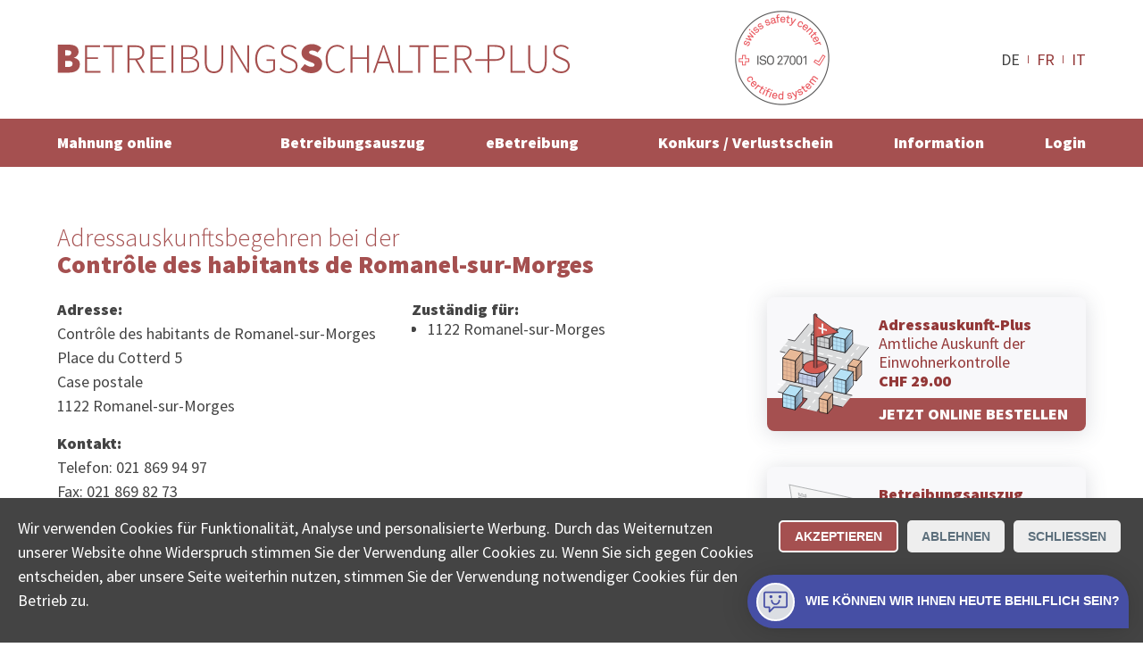

--- FILE ---
content_type: text/html; charset=utf-8
request_url: https://www.betreibungsschalter-plus.ch/adresse/amt/controle-des-habitants-de-romanel-sur-morges/
body_size: 9250
content:
<!DOCTYPE html>
<html lang="de">
<head>

<meta charset="utf-8">
<!-- 
	**************************************************
	Beratung/Realisation durch www.taywa.ch (2020)
	Kontakt:  https://www.taywa.ch / info@taywa.ch  / tel. +41 (0)43 205 29 40
	Gestaltung: Andrin Gorgi
	**************************************************

	This website is powered by TYPO3 - inspiring people to share!
	TYPO3 is a free open source Content Management Framework initially created by Kasper Skaarhoj and licensed under GNU/GPL.
	TYPO3 is copyright 1998-2026 of Kasper Skaarhoj. Extensions are copyright of their respective owners.
	Information and contribution at https://typo3.org/
-->



<title>Contrôle des habitants de Romanel-sur-Morges: Eingabe Adressauskunftsbegehren an Einwohneramt</title>
<meta name="generator" content="TYPO3 CMS" />
<meta name="description" content="Contrôle des habitants de Romanel-sur-Morges: Online Schalter für Adressauskunftsbegehren Einwohneramt" />
<meta name="twitter:card" content="summary" />


<link rel="stylesheet" type="text/css" href="/typo3temp/assets/compressed/merged-82448787bd0be2eba338fa6b0d2073f7-5ac97a6339a307b38acb4f245f2729dc.css?1768697925" media="all">



<script src="/typo3temp/assets/compressed/merged-4fc18037af477eb87254ed0876bcb0b3.js?1768697925"></script>

<script src="/typo3temp/assets/compressed/merged-0006659e965b843647a69ab8b033ed32.js?1768697925"></script>



			<meta name="viewport" content="width=device-width, initial-scale=1.0, maximum-scale=5.0, user-scalable=yes" />
			<link rel="preconnect" href="https://fonts.gstatic.com" crossorigin /> 
			<link rel="preconnect" href="https://www.googletagmanager.com" crossorigin /> 

			<link rel="preload" as="style" onload="this.rel = 'stylesheet'" href='https://fonts.googleapis.com/css2?family=Source+Sans+Pro:wght@300;400;900&display=swap'>
			<noscript>
				<link	rel="stylesheet" href='//fonts.googleapis.com/css2?family=Source+Sans+Pro:wght@300;400;900&display=swap'>
			</noscript>	<meta name="google-site-verification" content="FUKKGvzx1aDg29rutOQvXxoGmXyf9Gc5zJlG7sWXIQg" />

	<!-- Global site tag (gtag.js) - Google AdWords: 1069024877 -->
	<script async src="https://www.googletagmanager.com/gtag/js?id=AW-1069024877"></script>
	<script>
		window.dataLayer = window.dataLayer || [];
		function gtag(){dataLayer.push(arguments);}

		gtag('js', new Date());
		gtag('config', 'AW-1069024877');
		gtag('config', 'UA-12561956-2', {'anonymize_ip': true} );
		gtag('config', 'G-0JKLW26DY1');

		// matomo
	        var _paq = window._paq = window._paq || [];
		/* tracker methods like "setCustomDimension" should be called before "trackPageView" */
		_paq.push(['trackPageView']);
		_paq.push(['enableLinkTracking']);
		(function() {
			var u="https://www.betreibungsschalter-plus.ch/advertising/matomo/";
			_paq.push(['setTrackerUrl', u+'matomo.php']);
			_paq.push(['setSiteId', '1']);
			var d=document, g=d.createElement('script'), s=d.getElementsByTagName('script')[0];
			g.type='text/javascript'; g.async=true; g.src=u+'matomo.js'; s.parentNode.insertBefore(g,s);
		})();

		// bing
		(function(w,d,t,r,u){var f,n,i;w[u]=w[u]||[],f=function(){var o={ti:"134621403"};o.q=w[u],w[u]=new UET(o),w[u].push("pageLoad")},n=d.createElement(t),n.src=r,n.async=1,n.onload=n.onreadystatechange=function(){var s=this.readyState;s&&s!=="loaded"&&s!=="complete"||(f(),n.onload=n.onreadystatechange=null)},i=d.getElementsByTagName(t)[0],i.parentNode.insertBefore(n,i)})(window,document,"script","//bat.bing.com/bat.js","uetq");
	</script>	<link rel="apple-touch-icon" sizes="180x180" href="/fileadmin/Resources/Public/Bsplus/apple-touch-icon.png">
	<link rel="icon" type="image/png" sizes="32x32" href="/fileadmin/Resources/Public/Bsplus/favicon-32x32.png">
	<link rel="icon" type="image/png" sizes="16x16" href="/fileadmin/Resources/Public/Bsplus/favicon-16x16.png">
	<link rel="manifest" href="/fileadmin/Resources/Public/Bsplus/site.webmanifest">
	<link rel="mask-icon" href="/fileadmin/Resources/Public/Bsplus/safari-pinned-tab.svg" color="#a55050">
	<link rel="shortcut icon" href="/fileadmin/Resources/Public/Bsplus/favicon.ico">
	<meta name="msapplication-TileColor" content="#a55050">
	<meta name="msapplication-config" content="/fileadmin/Resources/Public/Bsplus/browserconfig.xml">
	<meta name="theme-color" content="#ffffff"><script>let tyw = {};const lang = 'de';const langID = '0';</script>
<link rel="canonical" href="https://www.betreibungsschalter-plus.ch/adresse/amt/controle-des-habitants-de-romanel-sur-morges/"/>

<link rel="alternate" hreflang="de" href="https://www.betreibungsschalter-plus.ch/adresse/amt/controle-des-habitants-de-romanel-sur-morges/"/>
<link rel="alternate" hreflang="fr" href="https://www.poursuites-plus.ch/adresse/office/controle-des-habitants-de-romanel-sur-morges/"/>
<link rel="alternate" hreflang="it" href="https://www.esecuzioni-piu.ch/indirizzo/ufficio/controle-des-habitants-de-romanel-sur-morges/"/>
<link rel="alternate" hreflang="x-default" href="https://www.betreibungsschalter-plus.ch/adresse/amt/controle-des-habitants-de-romanel-sur-morges/"/>

</head>
<body id="pid581" class="be- rpid581 level1 no-subs">
<div id="all">
	<div id="head" class="row">
		<div class="rowmax">

			<div id="logo">
				<a href="/">
					<img src="/fileadmin/Resources/Public/Bsplus/img/Betreibungs-Schalter-Plus.svg" alt="Betreibungs Schalter Plus" width="575px" height="37px" />
				</a>
			</div>
			<div id="siegel-head" class="siegel"><a href="/iso-zertifiziert/"><img src="/fileadmin/Resources/Public/Bsplus/img/SSC_ISO27001.png" alt="ISO zertifiziert" width="110px" height="110px" /></a></div>
			<div id="navtoggle"><div class="bar n1"></div><div class="bar n2"></div><div class="bar n3"></div></div>
			<nav id="langnav-head" class="langnav">
    <ul class="nav">
        
            <li class="act ">
                
                        DE
                    
            </li>
        
            <li class=" ">
                
                        <a href="https://www.poursuites-plus.ch/adresse/office/controle-des-habitants-de-romanel-sur-morges/" hreflang="fr" title="Français">
                            FR
                        </a>
                    
            </li>
        
            <li class=" ">
                
                        <a href="https://www.esecuzioni-piu.ch/indirizzo/ufficio/controle-des-habitants-de-romanel-sur-morges/" hreflang="it" title="Italiano">
                            IT
                        </a>
                    
            </li>
        
    </ul>
</nav>
			
		</div>
	</div>
	<div id="navoverlay" class="row">
		<div class="rowmax">
			<nav id="langnav-nav" class="langnav">
				
    <ul class="nav">
        
            <li class="act ">
                
                        DE
                    
            </li>
        
            <li class=" ">
                
                        <a href="https://www.poursuites-plus.ch/adresse/office/controle-des-habitants-de-romanel-sur-morges/" hreflang="fr" title="Français">
                            FR
                        </a>
                    
            </li>
        
            <li class=" ">
                
                        <a href="https://www.esecuzioni-piu.ch/indirizzo/ufficio/controle-des-habitants-de-romanel-sur-morges/" hreflang="it" title="Italiano">
                            IT
                        </a>
                    
            </li>
        
    </ul>

			</nav>
			<nav id="metanav">
				
			</nav>

			<nav id="mainnav">
				<ul class="nav"><li class="pid873 item1"><a href="/mahnung/">Mahnung online</a><ul class="nav"><li class="pid875 item2"><a href="/mahnung/">Online erstellen</a></li><li class="pid877 item3"><a href="/mahnung/abzahlungsvereinbarung/">Abzahlungsvereinbarung</a></li><li class="pid879 item4"><a href="/mahnung/bonitaetspruefung-online/">Bonitätsprüfung online</a></li></ul></li><li class="pid596 item5"><a href="/betreibungsauszug/">Betreibungsauszug</a><ul class="nav"><li class="pid556 item6"><a href="/betreibungsauszug/">Online bestellen</a></li><li class="pid598 item7"><a href="/original/">Original einsehen</a></li><li class="pid886 item8"><a href="/betreibungsauszug/angebot-fuer-firmen/">Angebot für Firmen</a></li></ul></li><li class="pid554 item9"><a href="/betreibung-online/">eBetreibung</a><ul class="nav"><li class="pid890 item10"><a href="/betreibung-online/">Online starten</a></li><li class="pid882 item11"><a href="/betreibung-online/rechtsvorschlag/">Rechtsvorschlag</a></li><li class="pid586 item12"><a href="/betreibung-online/fortsetzung/">Fortsetzung</a></li></ul></li><li class="pid727 item13"><a href="/konkurs-forderungseingabe/">Konkurs / Verlustschein</a><ul class="nav"><li class="pid728 item14"><a href="/konkurs-forderungseingabe/">Forderungseingabe</a></li><li class="pid885 item15"><a href="/konkurs-forderungseingabe/verlustschein/">Verlustschein</a></li></ul></li><li class="pid848 item16"><a href="/information/ratgeber-betreibung/">Information</a><ul class="nav"><li class="pid891 item17"><a href="/information/ratgeber-betreibung/">Know-how</a></li><li class="pid897 item18"><a href="/information/hilfe/">Hilfe</a></li><li class="pid849 item19"><a href="/information/collectaag/">Firma</a></li></ul></li><li class="pid853 item20"><a href="/login/">Login</a></li></ul>
			</nav>
		</div>
	</div>


	<div id="main">
		

	

	<!--TYPO3SEARCH_begin-->

	<div id="maincol" class="col">

		

		<article>
			<div id="cont" class="contbox">
				
				
<div id="c6324" class="row frame broad frame-type-list "><div class="rowmax"><div><div class="tx-authorities"><div id="authdetail"><div class="cols"><div class="rowmax col-8-4"><header><h1><span>Adressauskunftsbegehren bei der</span> Contrôle des habitants de Romanel-sur-Morges</h1></header></div></div><div class="cols broad frame-space-after-large"><div class="rowmax col-8-4"><div><div id="amtinfo"><div><h4>
                                    Adresse:
                                </h4><p>Contrôle des habitants de Romanel-sur-Morges<br> Place du Cotterd 5 <br>
                                    Case postale<br>
                                    1122 Romanel-sur-Morges
                                </p><h4>
                                    Kontakt:
                                </h4><p>
                                    
                                        Telefon: 021 869 94 97<br>
                                    
                                        Fax: 021 869 82 73<br>
                                    
                                        Email: greffe@romanel-sur-morges.ch<br></p></div><div id="jurisdiction" class="black"><h4>
                                        Zuständig für:
                                    </h4><ul class="ortlist"><li>1122 Romanel-sur-Morges</li></ul></div></div></div><div><div class="frame prodbutt flat"><a href="/mahnung/bonitaetspruefung-online/#c6206" title="JETZT ONLINE BESTELLEN"><div class="txt"><p><strong>Adressauskunft-Plus</strong><br> Amtliche Auskunft der Einwohnerkontrolle<br><strong>CHF 29.00</strong></p></div><img src="/fileadmin/autoren/betreibungsschalter_2020/adressauskunft.svg" width="100" height="100" alt="" /><p class="action">JETZT ONLINE BESTELLEN</p></a></div><div class="frame prodbutt flat"><a href="/betreibungsauszug/" title="JETZT ONLINE BESTELLEN"><div class="txt"><p><strong>Betreibungsauszug</strong><br> Schnell per E-Mail erhalten.&nbsp;<br><strong>CHF 28.00</strong></p></div><img src="/fileadmin/autoren/betreibungsschalter_2020/startseite_orig_betr_auszug.svg" width="100" height="100" alt="Icon Original Betreibungsauszug" /><p class="action">JETZT ONLINE BESTELLEN</p></a></div></div></div><br><p>
                    Dies ist nicht die offizielle Webseite dieses Amtes.

                </p></div><div class="cols broad frame-space-after-large"><div class="rowmax col-4-8"><div></div><div><iframe title="Google Map Contrôle des habitants de Romanel-sur-Morges" src="https://www.google.com/maps/embed/v1/place?key=AIzaSyD6jee9QcMaiF8jJBDOBAr-IMIzYIi3uJA&q=Place%20du%20Cotterd%205%20%2C1122%20Romanel-sur-Morges"
                            width="400" height="400" style="border:0;" allowfullscreen="" loading="lazy"></iframe></div></div></div><div id="c5932" class="row frame center frame-type-text  frame-space-after-medium"><div class="rowmax"><div><header><h2 class="">
				Was macht eine Einwohnerkontrolle?
			</h2></header><div class="ce-bodytext"><p>Die Aufgabe der Einwohnerkontrolle besteht darin, die Daten der Einwohnerinnen und Einwohner zu verwalten und auf dem aktuellsten Stand zu halten. Sie ist zuständig für die Anmeldung von Neuzuzügen und bearbeitet auch sämtliche Wegzüge, Adressänderungen oder andere Änderungen bezüglich der Personalien einer Einwohnerin und/oder eines Einwohners.</p></div></div></div></div><div class="cols frame center frame-space-after-medium"><div class="rowmax"><div><h2>Adressauskunftsbegehren Einwohneramt Contrôle des habitants de Romanel-sur-Morges</h2><p>Machen Sie online ein Adressauskunftsbegehren Einwohneramt für eine Adresse in
                            
                                 oder Romanel-sur-Morges.</p></div></div></div><div class="cols frame center frame-space-after-medium"><div class="rowmax"><div><h3>Möchten Sie das Adressauskunftsbegehren nicht bei der Contrôle des habitants de Romanel-sur-Morges stellen?</h3><p>Andere Personen stellten das Adressauskunftsbegehren bei der
                            
                                
                                <a title="Adressauskunftsbegehren bei der Echichens" href="/adresse/amt/controle-des-habitants-dechichens/">Contrôle des habitants d&#039;Echichens</a> (1112 Echichens)
                                , 
                                <a title="Adressauskunftsbegehren bei der Vullierens" href="/adresse/amt/controle-des-habitants-de-vullierens/">Contrôle des habitants de Vullierens</a> (1115 Vullierens)
                                , 
                                <a title="Adressauskunftsbegehren bei der Cottens VD" href="/adresse/amt/controle-des-habitants-de-cottens/">Contrôle des habitants de Cottens</a> (1116 Cottens VD)
                                , 
                                <a title="Adressauskunftsbegehren bei der Grancy" href="/adresse/amt/controle-des-habitants-de-grancy/">Contrôle des habitants de Grancy</a> (1117 Grancy)
                                , 
                                <a title="Adressauskunftsbegehren bei der Bremblens" href="/adresse/amt/controle-des-habitants-de-bremblens/">Contrôle des habitants de Bremblens</a> (1121 Bremblens)
                                , 
                                <a title="Adressauskunftsbegehren bei der Aclens" href="/adresse/amt/controle-des-habitants-daclens/">Contrôle des habitants d&#039;Aclens</a> (1123 Aclens)
                                , 
                                <a title="Adressauskunftsbegehren bei der Gollion" href="/adresse/amt/controle-des-habitants-de-gollion/">Contrôle des habitants de Gollion</a> (1124 Gollion)
                                , 
                                <a title="Adressauskunftsbegehren bei der Vaux-sur-Morges" href="/adresse/amt/controle-des-habitants-de-vaux-sur-morges/">Contrôle des habitants de Vaux-sur-Morges</a> (1126 Vaux-sur-Morges)
                                , 
                                <a title="Adressauskunftsbegehren bei der Clarmont" href="/adresse/amt/controle-des-habitants-de-clarmont/">Contrôle des habitants de Clarmont</a> (1127 Clarmont)
                                 oder 
                                <a title="Adressauskunftsbegehren bei der Reverolle" href="/adresse/amt/controle-des-habitants-de-reverolle/">Contrôle des habitants de Reverolle</a> (1128 Reverolle).</p></div></div></div></div><div class="usp-card__content"><h2 data-test-id="usp-item-title" class="usp-card__content-title">
            Romanel-sur-Morges Betreibungsauszug online bestellen
        </h2><ul class="seo-items"><li class="seo-items-brief__element"><a title="1122 Romanel-sur-Morges Betreibungsauszug online bestellen" class="smart-point-seo" href="/betreibungsauszug#1122 Romanel-sur-Morges"><span class="smart-point-seo__side "> ▸ </span><span class="smart-point-seo__label">1122 Romanel-sur-Morges</span></a></li></ul></div></div></div></div></div>


<div id="c3239" class="row frame narrow redbg frame-type-list  frame-space-before-small frame-space-after-small"><div class="rowmax"><div><div class="tx-powermail"><div class="container-fluid"><form data-parsley-validate="data-parsley-validate" data-validate="html5" enctype="multipart/form-data" name="field" class="powermail_form powermail_form_2   " action="/adresse/?tx_powermail_pi1%5Baction%5D=create&amp;tx_powermail_pi1%5Bcontroller%5D=Form&amp;cHash=2db47b3171143905b9f4235d34a8146f#c3239" method="post"><div><input type="hidden" name="tx_powermail_pi1[__referrer][@extension]" value="Powermail" /><input type="hidden" name="tx_powermail_pi1[__referrer][@controller]" value="Form" /><input type="hidden" name="tx_powermail_pi1[__referrer][@action]" value="form" /><input type="hidden" name="tx_powermail_pi1[__referrer][arguments]" value="YTowOnt9b9554dcb63de565df5199e85351ac764a50b0967" /><input type="hidden" name="tx_powermail_pi1[__referrer][@request]" value="{&quot;@extension&quot;:&quot;Powermail&quot;,&quot;@controller&quot;:&quot;Form&quot;,&quot;@action&quot;:&quot;form&quot;}276efd800af3ddb43ba5a9bfa5ce441777a797cc" /><input type="hidden" name="tx_powermail_pi1[__trustedProperties]" value="{&quot;field&quot;:{&quot;soap_address&quot;:1,&quot;soap_authoritytype&quot;:1,&quot;__hp&quot;:1},&quot;mail&quot;:{&quot;form&quot;:1}}757be07c1ac1b68c2d035700691ff93be6ae7972" /></div><h3>Zuständiges Amt finden</h3><fieldset class="powermail_fieldset powermail_fieldset_2 nolabel"><div class="powermail_fieldwrap powermail_fieldwrap_type_input powermail_fieldwrap_soap_address nolabel "><div class="powermail_field"><input placeholder="PLZ oder Ort" class="powermail_input  " id="powermail_field_soap_address" type="text" name="tx_powermail_pi1[field][soap_address]" value="" /></div></div><div class="powermail_fieldwrap powermail_fieldwrap_type_select powermail_fieldwrap_soap_authoritytype nolabel "><div class="powermail_field"><select class="powermail_select  " id="powermail_field_soap_authoritytype" name="tx_powermail_pi1[field][soap_authoritytype]"><option value="CO" selected="selected">Betreibungsamt finden</option><option value="DC">Bezirksgericht finden</option><option value="JP">Friedensrichter finden</option><option value="RO">Einwohnerkontrolle finden</option><option value="BO">Konkursamt finden</option><option value="CF">SVA finden</option><option value="COR">Handelsregisteramt finden</option></select></div></div></fieldset><fieldset class="powermail_fieldset powermail_fieldset_3 nolabel"><div class="powermail_fieldwrap powermail_fieldwrap_type_html powermail_fieldwrap_notfoundhint  "><div class="powermail_field "><div id="notfoundhint"><p>Leider konnten wir mit Ihren Angaben  die zuständige Stelle nicht genau ermitteln. Bitte präzisieren Sie die Adresse:<br><i>Beispielstrasse 12, PLZ oder Ort</i></p><div id="suggestions">Alternativ wählen Sie einer der folgenden Treffer:
<ul id="authlist"></ul></div></div></div></div></fieldset><input class="powermail_form_uid" type="hidden" name="tx_powermail_pi1[mail][form]" value="2" /><div style="margin-left: -99999px; position: absolute;"><label for="powermail_hp_2">
			Diese Feld nicht ausfüllen!
		</label><input autocomplete="new-powermail-hp" id="powermail_hp_2" type="text" name="tx_powermail_pi1[field][__hp]" value="" /></div></form></div></div>
</div></div></div>


			</div>
		</article>
	
	</div>

	<!--TYPO3SEARCH_end-->

	</div>




	<div id="footer" class="row">
		<footer class="rowmax">
			<div id="siegel-footer" class="siegel"><a href="/iso-zertifiziert/"><img src="/fileadmin/Resources/Public/Bsplus/img/SSC_ISO27001.png" alt="ISO zertifiziert" width="110px" height="110px" loading="lazy" ></a></div> 
			<nav id="footernav"><ul class="nav"><li class="pid1144 item1"><a href="/bestellungsstatus/">Bestellungsstatus</a></li><li class="pid869 item2"><a href="/betreibungsamt-suche/">Ämtersuche der Schweiz</a><ul class="nav"><li class="pid580 item3"><a href="/betreibungsamt-suche/">Betreibungsamt</a></li><li class="pid726 item4"><a href="/konkursamt/">Konkursamt</a></li><li class="pid634 item5"><a href="/einwohnerkontrolle-suche/">Einwohnerkontrolle / Gemeindeverwaltung</a></li><li class="pid861 item6"><a href="/handelsregisteramt-suche/">Handelsregisteramt</a></li><li class="pid863 item7"><a href="/bezirksgericht-suche/">Bezirksgericht</a></li><li class="pid864 item8"><a href="/friedensrichter-suche/">Friedensrichter</a></li><li class="pid868 item9"><a href="/sva-suche/">SVA</a></li></ul></li><li class="pid577 item10"><a href="/datenschutz/">Datenschutz</a><ul class="nav"><li class="pid898 item11"><a href="/datenschutz/daten-loeschen/">Daten löschen</a></li></ul></li><li class="pid574 item12"><a href="/impressum/">Impressum</a></li><li class="pid575 item13"><a href="/nutzungsbestimmungen/">Nutzungsbestimmungen</a></li><li class="pid899 item14"><a href="/kontakt/">Kontakt</a></li></ul></nav>
<div id="c3087" class="frame simplewrap frame-type-html "><!-- Cookie Consent Banner --><div id="cookieConsentBanner" class="cookie-banner"><p>Wir verwenden Cookies für Funktionalität,
Analyse und personalisierte Werbung. Durch das Weiternutzen unserer Website ohne Widerspruch stimmen Sie der Verwendung aller Cookies zu. Wenn Sie sich gegen Cookies entscheiden,
aber unsere Seite weiterhin nutzen,
stimmen Sie der Verwendung notwendiger Cookies für den Betrieb zu.</p><div class="cookie-buttons"><button onclick="acceptCookies()">Akzeptieren</button><button onclick="rejectCookies()">Ablehnen</button><button class="close-button" onclick="acceptCookies()">Schliessen</button></div></div><style>
/* Base styles for the cookie banner */
.cookie-banner {
    position: fixed;
    left: 0;
    right: 0;
    bottom: 0;
    background-color: #444;
    color: white;
    text-align: center;
    padding: 10px 20px;
    z-index: 1000;
    display: none;
    justify-content: space-between;
    align-items: center;
    flex-wrap: wrap;
    flex-direction: column;
    padding: 20px;
}

.cookie-content {
    margin-bottom: 20px;
}

.cookie-buttons button {
    /*     width: 100%; */
    /* Makes buttons full width on smaller screens */
}

.cookie-buttons>button:nth-child(1) {
    border: 2px solid #fff;
}

.cookie-buttons>button:nth-child(1) {
    border: 2px solid #fff;
}

.cookie-buttons>button:not(:first-child) {
    background-color: #eee;
    color: #5c6f7c;
}

.cookie-content p {
    margin: 10px 0;
    font-size: 14px;
    color: #ccc;
}

.cookie-content a {
    color: #4aaee8;
    text-decoration: none;
}

#cookieConsentBanner p {
    text-align: left;
}

.cookie-buttons button {
    margin: 5px;
    padding: 8px 16px;
   
    border: none;
    color: white;
    border-radius: 5px;
    cursor: pointer;
    font-size: 14px;
}

.cookie-buttons button:first-child:hover {
   
}

.cookie-buttons button:not(:first-child):hover {

    opacity: 0.7;
}

.cookie-buttons {
    display: flex;
    flex-direction: column;
    width: 100%;
}

/* Responsive Design adjustments */
@media (min-width: 768px) {

    /* Base styles for the cookie banner */
    .cookie-banner {
        flex-flow: row;
        align-items: flex-start;
    }

    .cookie-buttons {
        flex-direction: row;
        width: unset !important;
        margin-left: 16px;
    }

}

</style><script>
        $(document).ready(function() {
            // Show the first item by default


            // Toggle between items
            $('.qkb-bubble-btn').click(function() {
                $('.toggle-container').toggle();
                $('.collectaChatbot').toggle();
            });
        });




// Function to check for cookie consent
function checkCookieConsent() {
    var consent = getCookie("userConsent");
    if (!consent) {
        document.getElementById("cookieConsentBanner").style.display = "flex"; // Show the banner if no consent cookie
    } else {
        manageCookies(consent);
    }
}

  gtag('consent', 'default', {
    'ad_user_data': 'granted',
    'ad_personalization': 'granted',
    'ad_storage': 'granted',
    'analytics_storage': 'granted',
    'wait_for_update': 500
  });


// Function to accept cookies and set consent
function acceptCookies() {
    setCookie("userConsent", "accepted", 365);
    manageCookies("accepted");
    closeBanner();
}

// Function to reject cookies and set consent
function rejectCookies() {
    setCookie("userConsent", "rejected", 365);
    manageCookies("rejected");
    closeBanner();
}

// Function to show preferences - can be expanded as needed
function showPreferences() {
    console.log("Anzeige des Einstellungsfensters");
}

// Close the banner
function closeBanner() {
    document.getElementById("cookieConsentBanner").style.display = "none";
}

// Function to set a cookie
function setCookie(name, value, days) {
    var expires = "";
    if (days) {
        var date = new Date();
        date.setTime(date.getTime() + (days * 24 * 60 * 60 * 1000));
        expires = "; expires=" + date.toUTCString();
    }
    document.cookie = name + "=" + (value || "") + expires + "; path=/";
}

// Function to get a cookie
function getCookie(name) {
    var nameEQ = name + "=";
    var ca = document.cookie.split(';');
    for(var i=0; i < ca.length; i++) {
        var c = ca[i];
        while (c.charAt(0) === ' ') c = c.substring(1);
        if (c.indexOf(nameEQ) === 0) return c.substring(nameEQ.length, c.length);
    }
    return null;
}

// Manage cookie settings based on user consent
function manageCookies(consent) {
    if (consent === "accepted") {
        gtag('consent', 'update', {
            'ad_storage': 'granted',
            'analytics_storage': 'granted'
        });
        gtag('event', 'page_view'); // Now send page_view
    } else {
        gtag('consent', 'update', {
            'ad_storage': 'denied',
            'analytics_storage': 'denied'
        });
    }
}

// Check cookie consent when the document is loaded
document.addEventListener("DOMContentLoaded", checkCookieConsent);
    </script><style>
        .qkb-bot-bubble {
            box-shadow: 0 1px 6px rgba(0, 0, 0, 0.06), 0 2px 32px rgba(0, 0, 0, 0.16);
            border-radius: 50px 50px 0;
            opacity: 0;
            -webkit-animation: expand 0.3s ease-in-out 2s forwards;
            animation: expand 0.3s ease-in-out 2s forwards;
            position: fixed;
            bottom: 16px;
            right: 16px;
            z-index: 999999;
        }

        .qkb-bubble-btn {
            display: flex;
            justify-content: center;
            align-items: center;
            width: -webkit-max-content;
            width: -moz-max-content;
            width: max-content;
            min-width: 60px;
            height: 60px;
            padding: 0px;
            outline: 0;
            border: 0;
            box-shadow: none;
            border-radius: 50px 50px 0;
            color: #fff;
            fill: #fff;
            cursor: pointer;
            background-color: #4750a6;
            margin:0;
        }


        .qkb-bubble-btn:hover {
            opacity: 0.85;
            transform: unset;
        }

        .qkb-bubble-btn-icon__open__container {
            display: flex;
            justify-content: center;
            align-items: center;
            padding: 10px;

        }

        .qkb-bubble-btn.qkb-bubble-btn-all-close {
            width: 15px;
        }

        @-webkit-keyframes expand {
            from {
                transform: scale(0);
                opacity: 1;
            }

            to {
                opacity: 1;
            }
        }

        @keyframes expand {
            from {
                transform: scale(0);
                opacity: 1;
            }

            to {
                opacity: 1;
            }
        }

        @webkit-keyframes firstOpen {
            0% {
                transform: translateY(10%);
                opacity: 0;
            }
        }

        @keyframes firstOpen {
            0% {
                transform: translateY(10%);
                opacity: 0;
            }
        }

        .qkb-bubble-btn-icon__container {
            padding: 6px;
            border: white 2px solid;
            border-radius: 50px;
            display: flex;
            background: #dcdfe4;
        }

        .qkb-bubble-btn-icon__close__container {
            display: none;
        }



        .qkb-bubble-btn-icon {
            justify-content: flex-start;
            align-items: center;
            width: 27px;
            height: auto;
            line-height: 1em;
            color: #4750a6 !important;
            fill: #4750a6 !important;
        }

        .qkb-bubble-btn-icon.qkb-bubble-btn-icon--close {
            width: 15px;
            color: #fff !important;
            fill: #fff !important;
        }

        .qkb-bubble-btn-text {
            margin-left: 12px;
            font-size: 0.875rem;
        }

        .qkb-bubble-btn-text_long {
            display: none;
            margin-left: 12px;
            font-size: 0.875rem;
        }

        .collectaChatbot {
            display: none;
            width: calc(100vw - 40px) !important;
            z-index: 99999;
            height: calc(100% - 106px);
            overflow: hidden;
            border: none;
            background-color: transparent;
            position: fixed;
            right: 16px;
            bottom: 90px;
            border-radius: 10px;
            background-color: #fff;
            box-shadow: 0 3px 30px 0 rgba(0, 0, 0, 0.15);
            animation-delay: 2s;
            -webkit-animation: firstOpen 0.25s ease-in-out;
            animation: firstOpen 0.25s ease-in-out;
        }


        @media (min-width: 768px) {
            .collectaChatbot {
                max-height: calc(100vh - 220px);
                max-width: 433px;
            }

            .qkb-bubble-btn {
                min-width: 60px;
            }

            .qkb-bubble-btn-text {
                display: none;
            }

            .qkb-bubble-btn-text_long {
                display: unset;
            }
        }
    </style><iframe id="collectaChatbotBoard" src="https://chatbot.collecta.ch"
        class="collectaChatbot"></iframe><div class="qkb-bot-bubble"><button class="qkb-bubble-btn"><div class="qkb-bubble-btn-icon__close__container toggle-container"><svg xmlns="http://www.w3.org/2000/svg" viewBox="0 0 512.001 512.001"
                    class="qkb-bubble-btn-icon qkb-bubble-btn-icon--close"><path
                        d="M284.286 256.002L506.143 34.144c7.811-7.811 7.811-20.475 0-28.285-7.811-7.81-20.475-7.811-28.285 0L256 227.717 34.143 5.859c-7.811-7.811-20.475-7.811-28.285 0-7.81 7.811-7.811 20.475 0 28.285l221.857 221.857L5.858 477.859c-7.811 7.811-7.811 20.475 0 28.285a19.938 19.938 0 0014.143 5.857 19.94 19.94 0 0014.143-5.857L256 284.287l221.857 221.857c3.905 3.905 9.024 5.857 14.143 5.857s10.237-1.952 14.143-5.857c7.811-7.811 7.811-20.475 0-28.285L284.286 256.002z"></path></svg></div><div class="qkb-bubble-btn-icon__open__container toggle-container"><div class="qkb-bubble-btn-icon__container"><svg height="511pt" viewBox="1 -31 512 511" width="511pt"
                        xmlns="http://www.w3.org/2000/svg" class="qkb-bubble-btn-icon"><path
                            d="M128 448.5c-8.836 0-16-7.164-16-16v-80H48c-26.512 0-48-21.492-48-48v-256C0 21.988 21.488.5 48 .5h416c26.512 0 48 21.488 48 48v256c0 26.508-21.488 48-48 48H230.625l-91.313 91.313c-3 3-7.07 4.687-11.312 4.687zm-80-416c-8.836 0-16 7.164-16 16v256c0 8.836 7.164 16 16 16h80c8.836 0 16 7.164 16 16v57.375l68.688-68.688c3-3 7.07-4.687 11.312-4.687h240c8.836 0 16-7.164 16-16v-256c0-8.836-7.164-16-16-16zm0 0"></path><path
                            d="M160 144.5c-17.672 0-32-14.328-32-32s14.328-32 32-32 32 14.328 32 32-14.328 32-32 32zm0 0M352 144.5c-17.672 0-32-14.328-32-32s14.328-32 32-32 32 14.328 32 32-14.328 32-32 32zm0 0M256 288.5c-52.996-.05-95.945-43.004-96-96 0-8.836 7.164-16 16-16s16 7.164 16 16c0 35.348 28.652 64 64 64s64-28.652 64-64c0-8.836 7.164-16 16-16s16 7.164 16 16c-.055 52.996-43.004 95.945-96 96zm0 0"></path></svg></div><div class="qkb-bubble-btn-text__container"><span class="qkb-bubble-btn-text">Hilfe benötigt?</span><span class="qkb-bubble-btn-text_long">Wie können wir Ihnen heute behilflich sein?</span></div></div></button></div><p class="text-center">© COLLECTA AG<br/> www.betreibungsschalter-plus.ch ist eine Dienstleistungsplattform der Collecta AG.</p></div>


			<div style="float: none;clear: both;"></div>
		</footer>
	</div>


<div id="overlay">
	<div id="veil"><div class="close"></div></div>
	<div id="overcont"></div>
</div>
</div>

<script src="/typo3temp/assets/compressed/merged-2a6a684e5ec074e8779d92dde3c5755b.js?1768697925"></script>



</body>
</html>

--- FILE ---
content_type: text/css
request_url: https://www.betreibungsschalter-plus.ch/typo3temp/assets/compressed/merged-82448787bd0be2eba338fa6b0d2073f7-5ac97a6339a307b38acb4f245f2729dc.css?1768697925
body_size: 11029
content:
.ce-align-left{text-align:left;}.ce-align-center{text-align:center;}.ce-align-right{text-align:right;}.ce-table td,.ce-table th{vertical-align:top;}.ce-textpic,.ce-image,.ce-nowrap .ce-bodytext,.ce-gallery,.ce-row,.ce-uploads li,.ce-uploads div{overflow:hidden;}.ce-left .ce-gallery,.ce-column{float:left;}.ce-center .ce-outer{position:relative;float:right;right:50%;}.ce-center .ce-inner{position:relative;float:right;right:-50%;}.ce-right .ce-gallery{float:right;}.ce-gallery figure{display:table;margin:0;}.ce-gallery figcaption{display:table-caption;caption-side:bottom;}.ce-gallery img{display:block;}.ce-gallery iframe{border-width:0;}.ce-border img,.ce-border iframe{border:2px solid #000000;padding:0px;}.ce-intext.ce-right .ce-gallery,.ce-intext.ce-left .ce-gallery,.ce-above .ce-gallery{margin-bottom:20px;}.ce-image .ce-gallery{margin-bottom:0;}.ce-intext.ce-right .ce-gallery{margin-left:20px;}.ce-intext.ce-left .ce-gallery{margin-right:20px;}.ce-below .ce-gallery{margin-top:20px;}.ce-column{margin-right:10px;}.ce-column:last-child{margin-right:0;}.ce-row{margin-bottom:10px;}.ce-row:last-child{margin-bottom:0;}.ce-above .ce-bodytext{clear:both;}.ce-intext.ce-left ol,.ce-intext.ce-left ul{padding-left:40px;overflow:auto;}.ce-headline-left{text-align:left;}.ce-headline-center{text-align:center;}.ce-headline-right{text-align:right;}.ce-uploads{margin:0;padding:0;}.ce-uploads li{list-style:none outside none;margin:1em 0;}.ce-uploads img{float:left;padding-right:1em;vertical-align:top;}.ce-uploads span{display:block;}.ce-table{width:100%;max-width:100%;}.ce-table th,.ce-table td{padding:0.5em 0.75em;vertical-align:top;}.ce-table thead th{border-bottom:2px solid #dadada;}.ce-table th,.ce-table td{border-top:1px solid #dadada;}.ce-table-striped tbody tr:nth-of-type(odd){background-color:rgba(0,0,0,.05);}.ce-table-bordered th,.ce-table-bordered td{border:1px solid #dadada;}.frame-space-before-extra-small{margin-top:1em;}.frame-space-before-small{margin-top:2em;}.frame-space-before-medium{margin-top:3em;}.frame-space-before-large{margin-top:4em;}.frame-space-before-extra-large{margin-top:5em;}.frame-space-after-extra-small{margin-bottom:1em;}.frame-space-after-small{margin-bottom:2em;}.frame-space-after-medium{margin-bottom:3em;}.frame-space-after-large{margin-bottom:4em;}.frame-space-after-extra-large{margin-bottom:5em;}.frame-ruler-before:before{content:'';display:block;border-top:1px solid rgba(0,0,0,0.25);margin-bottom:2em;}.frame-ruler-after:after{content:'';display:block;border-bottom:1px solid rgba(0,0,0,0.25);margin-top:2em;}.frame-indent{margin-left:15%;margin-right:15%;}.frame-indent-left{margin-left:33%;}.frame-indent-right{margin-right:33%;}#ordersteps{display:flex;flex-direction:row;align-items:center;justify-content:space-between;padding-bottom:2em;}#ordersteps a{padding-bottom:35px;position:relative;z-index:25;text-decoration:underline;}#ordersteps .active a{text-decoration:none;font-weight:700;}#ordersteps h4{position:relative;padding-bottom:35px;color:#999;font-weight:400;}#ordersteps svg{position:absolute;top:30px;right:calc(50% - 12.5px);background:#fff;}#ordersteps h4:first-child .leftline{display:none;}#ordersteps .red .linecolor,#ordersteps .available .linecolor,#ordersteps .active .linecolor{stroke:#A55050;}#ordersteps .red .done{stroke:#A55050;transition:stroke 0.3s;}#ordersteps .actdot{transform:scale(0);transition:transform 0.3s;transform-origin:1267.5px center;}#ordersteps .active .actdot,#ordersteps .red:hover .actdot,#ordersteps .available:hover .actdot{transform:scale(1);}#ordersteps .red.active .done,#ordersteps .red:hover .done{stroke:#FFF;}#setorderform{position:relative;min-height:3em;}#stepback{position:relative;z-index:1;}#setorderform [disabled],.txcollectaform[disabled],.txcollectaform [disabled],#setorderform .disabled{pointer-events:none;}#setorderform.submitting{pointer-events:none;}#setorderform:after{content:'';background:#FFFFFF88 center bottom no-repeat url('../../../typo3conf/ext/collecta/Resources/Public/Icons/submitting.svg');background-size:contain;position:absolute;width:100%;height:100%;left:0;top:0;opacity:0;pointer-events:none;transition:opacity 0.3s;}#setorderform.submitting:after{pointer-events:initial;opacity:1;}.txcollectaform{}.txcollectaform .parsley-errors-list{position:fixed;left:0;bottom:0;width:100%;margin:0;background:#fff;box-shadow:0 0 7px #00000033;box-sizing:border-box;padding:7px 14px;z-index:30;transform:translateY(200%);transition:transform 0.3s;}.txcollectaform .parsley-errors-list li{margin-left:0;}.txcollectaform .parsley-errors-list li:before{content:'!';display:inline-block;font-size:14px;line-height:16px;text-align:center;width:16px;height:16px;color:#fff;background:#B00;margin-right:14px;border-radius:18px;font-weight:bold;}.txcollectaform *:focus+.parsley-errors-list.filled{transform:translateY(0);}.laststep .canhide{visibility:hidden;}.emailconfirmation{display:none;padding:1em;margin-top:2em;}.emailconfirmation>*{padding-bottom:0;}.emailconfirmation div button,.emailconfirmation div input{margin:0;}#pinfield{width:5.5em;letter-spacing:0.3em;font-weight:bold;}#signaturepad{background-color:#FFFFFF;border:1px solid #A55050;border-radius:8px;position:relative;}#signaturepad canvas{position:absolute;left:50%;margin-left:-512px;}#signame{text-align:center;margin:0 10%;padding:5px 0;border-top:1px solid #999;}#sigreset{position:absolute;top:8px;right:8px;cursor:pointer;}#paymentiframe{position:relative;z-index:999;background:#FFF;}#paymentveil{position:fixed;background:#FFFFFFAA;width:100vw;height:100vh;top:0;left:0;z-index:980;margin:0;display:none;}.paymentinprogress #paymentveil{display:block;}.autosubmit,.autosubmit~#ordersteps,.autosubmit~#stepback,.autosubmit~#setorderform{display:none;}.tx-collecta .hidden{display:none;}input:focus::placeholder{color:transparent;}[type="radio"]+label,[type="checkbox"]+label,.uploadpreview{cursor:pointer;}[type="radio"],[type="checkbox"],.uploadpreview [type="file"]{position:absolute;left:-999em;}.uploadpreview{background:center no-repeat;background-size:contain;min-height:230px;display:block;}#cont .orderbox .redbg{margin-bottom:1.5em;border-radius:0;}.bordertop{border-top:1px solid #ccc;padding:0.5em 0 1em 0;}.bordertop:last-child{padding-bottom:0;}#addressfields{margin-top:14px;}#reportfields{display:none;margin-top:14px;}#submitbutton{min-width:50%;white-space:normal;}.availablset{display:flex;justify-content:space-between;align-items:center;}.frame .availablset p,.availablset h4{padding-bottom:0;}.docDesc .iconH{padding-top:5px;}.docActions{}.frame .docActions>*{padding:0;line-height:1em;}.docActions img{margin:-0.5em 0;vertical-align:bottom;}.docActions p{text-align:center;width:33.3%;float:left;}.prodAction{position:relative;text-align:right;}.prodAction p{position:absolute;bottom:0;right:0;}.settile h2{padding-bottom:0.2em;}.settile{padding-bottom:3.2em;}.deliverynfo{position:relative;top:-1em;}.theMouseHover{cursor:pointer;}.followup-header-finish-title{font-size:2rem !important;font-weight:300;color:#933737;}.followup-header-line-break{border-bottom:1px solid #ccc;margin-top:16px;}@media (max-width:600px){#ordersteps{display:block;}#ordersteps h4{padding:10px 0 10px 35px;}#ordersteps a{padding:5px 0 5px 35px;margin:-5px 0 -5px -35px;display:block;}#ordersteps svg{right:auto;left:-626px;transform:rotateZ(90deg);top:-616px;}#ordersteps svg .done{transform:rotateZ(-90deg) translateX(-11.5px) translateY(-2.5px);}.availablset{flex-direction:column;align-items:flex-start;}.availablset h4{padding-bottom:0.5em;}.prodAction p{position:static;}}.paymentContainer{display:flex;justify-content:center;flex-flow:column;align-items:center;}.payment_success_container{display:flex;justify-content:center;flex-flow:column;align-items:center;}.paymentContainer_inner{display:flex;justify-content:center;flex-flow:row wrap;width:100%;}.paymentContainer__header{display:flex;justify-content:center;width:100%;}.paymentContainer__middle{display:flex;flex-flow:column;justify-content:center;width:100%;}.paymentContainer__middle___inner_header{}.paymentContainer__middle___inner_middle{display:flex;align-items:center;justify-content:center;margin:8px 0;}.paymentContainer__middle___inner_middle h2{font-size:1.5rem !important;font-weight:500;padding:0 12px;color:initial;}.paymentContainer__middle___inner_footer{border-top:1px solid #ebeef1;display:flex;flex-wrap:nowrap;justify-content:space-between;width:100%;padding:16px 0;}.paymentContainer__footer{display:flex;justify-content:center;width:100%;}.paymentContainer__under__footer{display:flex;justify-content:flex-end;flex-flow:row wrap;width:100%;margin-top:12px;}.paymentContainer__under__footer img{width:70px;height:fit-content;border:2px solid #ebeef1;padding:0 !important;margin-bottom:5px;border-radius:5px;}.paymentContainer__under__footer img{margin-left:4px;}.order-summary__total--items-count{font-size:1.5rem !important;font-weight:700;line-height:1.875rem;}.order-summary__total--price{align-items:flex-end;display:flex;flex-direction:column;}.order-summary__total--price--total-price{font-size:1.5rem !important;font-weight:700;line-height:1.875rem;text-align:right;}.order-summary__total--price--no-fees{color:#007850;font-size:.75rem;font-weight:400;line-height:1rem;text-align:right;}.datatrans_collecta__payment_button{color:#ffffff;min-width:200px;width:100%;display:flex;justify-content:center;font-size:1rem;font-weight:500;line-height:1.375rem;padding:9px 24px;cursor:pointer;overflow:hidden;text-decoration:none;text-overflow:ellipsis;white-space:nowrap;background:rgb(1,102,159);border:2px solid #01669f;border-radius:5pt;outline:0;transition:background-color .2s ease-out;}.datatrans_collecta__payment_button:hover,.datatrans_collecta__payment_button:active{background:#304c84;border-color:#304c84;color:#ffffff;}.payment_error_message{color:#c72a3d !important;}.payment_success_message{}.successContainer{display:flex;flex-flow:row wrap;background-color:#f0f9ef;border:2px solid #7ebb7a;border-radius:5px;}.successContainer_left{display:flex;justify-content:flex-start;flex-flow:row;align-items:center;background-color:#7ebb7a;width:100%;padding:8px 16px;}.successContainer_right{display:flex;justify-content:center;flex-flow:column;align-items:center;flex:1;padding:12px 16px;}.successContainer_right__header{display:flex;justify-content:flex-start;width:100%;}.successContainer_right__middle{width:100%;}.successContainer_right__footer{width:100%;}.success_message_title_1{padding:0 0 0 8px;font-weight:700;color:#FFFFFF;font-size:1.2rem !important;}.success_message_title_2{padding:0;font-weight:700;color:#007850;font-size:1.2rem !important;display:none;}.warningContainer{display:flex;flex-flow:row wrap;background-color:#fff9f0;border:2px solid #ffc848;border-radius:5px;}.warningContainer_left{display:flex;justify-content:flex-start;flex-flow:row;align-items:center;background-color:#ffc848;width:100%;padding:8px 16px;}.warningContainer_right{display:flex;justify-content:center;flex-flow:column;align-items:center;flex:1;padding:12px 16px;}.warningContainer_right__header{display:flex;justify-content:flex-start;width:100%;}.warningContainer_right__middle{width:100%;}.warningContainer_right__footer{width:100%;}.warining_message_title_1{padding:0 0 0 8px;font-weight:700;color:#FFFFFF;font-size:1.2rem !important;}.warining_message_title_2{padding:0;font-weight:700;color:#ecab15;font-size:1.2rem !important;display:none;}.remarkContainer{display:flex;flex-flow:row wrap;background-color:#fff9f0;border:2px solid #ffc848;border-radius:5px;}.remarkContainer_left{display:flex;justify-content:flex-start;flex-flow:row;align-items:center;background-color:#ffc848;padding:8px 16px;}.remarkContainer_right{display:flex;flex-flow:row wrap;align-items:center;flex:1;font-size:initial;padding:12px 16px;}.seo-items{flex-direction:row;flex-wrap:wrap;display:flex;}.seo-items-brief__element{margin:0 16px 16px 0;border-radius:2px;list-style:none;list-style-position:initial;list-style-image:initial;list-style-type:none;}.smart-point-seo{display:flex;border:0 !important;}.smart-point-seo__side{padding:4px 12px;text-align:center;font-size:1rem;line-height:1.5rem;}.smart-point-seo__label{font-size:.875rem;line-height:1.25rem;padding:4px 12px;color:#1a2b49;white-space:nowrap;border:2px solid #a55050;border-left:none;}.smart-point-seo:hover span,.smart-point-seo__side{background-color:#a55050;color:#fff;}.IdContainer{display:flex;flex-direction:column;justify-content:center;align-items:center;}.idTitleFront,.idTitleBack{font-weight:600;}.idHide{display:none;}div.id-control-item{display:flex;align-items:space-between;}.id-control-item{display:flex;grid-row:1;min-width:141px;margin-top:-1px;cursor:pointer;}.id-control-item:first-child .id-control-button{border-top-left-radius:12px;border-top-right-radius:12px;}.id-control-item:last-child .id-control-button{border-bottom-left-radius:12px;border-bottom-right-radius:12px;}.id-control{margin:0 0 0.8em 0 !important;list-style:none;font-weight:600;display:flex;flex-flow:column;min-height:83px;}.id-control-button{align-items:center;box-sizing:border-box;background-color:hsla(0,0%,100%,.8);border:1px solid #86868b;border-radius:0;cursor:pointer;display:flex;flex-direction:row;justify-content:space-between;min-width:24px;margin:0;padding:10px 16px;position:relative;text-align:center;z-index:0;width:100%;transition:none !important;transform:none !important;text-transform:none;color:#000;font-weight:500;flex-grow:1;}.id-control-label{display:-webkit-box;overflow:hidden;text-overflow:ellipsis;-webkit-line-clamp:2;-webkit-box-orient:vertical;}.id-control.id-control-has-caption .id-control-with-violator .id-control-button,.id-control.id-control-has-violator .id-control-with-violator .id-control-button{padding-top:9px;}.id-control.id-control-has-caption .id-control-button,.id-control.id-control-has-violator .id-control-button{justify-content:flex-start;padding-top:31px;}.id-control-button.id-control-selected{border-color:#a55050;border-width:2px;box-shadow:inset 0 0 0 1px #a55050;z-index:2;}.back-card-hidden{display:none;}.rowmax{overflow:unset !important;}.ui-menu-item{font-size:initial;}input.ui-autocomplete-input{z-index:9999;}.botSupportMessage{background-color:white;font-size:initial;padding:20px;border-radius:10px;line-height:1.5em;margin:8px 0;}.botSupportMessage h3{font-size:1.5rem;}@media (min-width:768px){.IdContainer{flex-flow:row;justify-content:space-between;}.id-control-item{max-width:274px;margin-top:0px;margin-left:-1px;}.id-control-item:first-child{margin-left:0px !important;}.id-control{display:inline-grid;grid-auto-columns:1fr;}.id-control-item:first-child .id-control-button{border-bottom-left-radius:12px;border-top-left-radius:12px;border-top-right-radius:unset;}.id-control-item:last-child .id-control-button{border-bottom-right-radius:12px;border-top-right-radius:12px;border-bottom-left-radius:unset;}.id-control-button{flex-flow:column-reverse;}.paymentContainer_inner{}.warningContainer_left{width:unset;flex-flow:column;justify-content:center;padding:12px 16px;}.warining_message_title_1{display:none;}.warining_message_title_2{display:inherit;}}@media (min-width:1024px){}a.butt{display:block;padding:0.5em;text-align:center;text-decoration:none;border-radius:8px;border:1px solid #A55050;}a.line{background-color:transparent;color:#A55050;}a.solid{background-color:#A55050;color:#fff;text-transform:uppercase;}a.small{display:inline-block;padding:0.5em 2em;}*{margin:0;padding:0;border:0 none;outline:0 none;scrollbar-width:thin;scrollbar-color:#a97e7e #f1f1f1;}*::-webkit-scrollbar{width:8px;}*::-webkit-scrollbar-track{background:#f1f1f1;}*::-webkit-scrollbar-thumb{background-color:#a97e7e;border-radius:4px;border:0 none;}body{font-family:'Source Sans Pro',sans-serif;font-weight:400;text-align:left;font-size:62.5%;color:#444;background:#fff;-webkit-font-smoothing:antialiased;-moz-osx-font-smoothing:grayscale;overflow-y:scroll;}select:-moz-focusring{color:transparent;text-shadow:0 0 0 #A55050;box-shadow:0.05em 0.05em 0.4em rgba(0,0,0,0.25);outline:0;}select{background:transparent;}button::-moz-focus-inner{border:0;outline:0;}:focus{outline:0;-webkit-tap-highlight-color:transparent;}a{text-decoration:none;color:#933737;}a:hover{}article,nav,aside{display:block;}.debuginfo{display:none;}body.be-1 .debuginfo{display:block;}.row{text-align:center;}.rowmax{text-align:left;margin-left:auto;margin-right:auto;max-width:128em;overflow:hidden;position:relative;padding:4em 5%;box-sizing:content-box;}.rowmax .rowmax{padding:0;}article .rowmax{padding:0 5%;}article{padding-top:5%;}.frame.frame-space-before-medium > .rowmax{padding-top:4em;}.frame.frame-space-after-medium > .rowmax{padding-bottom:4em;}.rowmax .frame-space-before-medium{margin-top:4em;padding-top:0;}.rowmax .frame-space-after-medium{margin-bottom:4em;padding-bottom:0;}.frame.frame-space-before-small > .rowmax{padding-top:2em;}.frame.frame-space-after-small > .rowmax{padding-bottom:2em;}.rowmax .frame-space-before-small{margin-top:2em;padding-top:0;}.rowmax .frame-space-after-small{margin-bottom:2em;padding-bottom:0;}.frame.frame-space-before-large > .rowmax{padding-top:8em;}.frame.frame-space-after-large > .rowmax{padding-bottom:8em;}.rowmax .frame-space-before-large{margin-top:8em;padding-top:0;}.rowmax .frame-space-after-large{margin-bottom:8em;padding-bottom:0;}.frame-space-after-small,.frame-space-before-small,.frame-space-after-medium,.frame-space-before-medium,.frame-space-after-large,.frame-space-before-large{margin:0;}.cols > .rowmax > div{min-height:1px;padding:0 2em;}.cols > .rowmax{overflow:visible;display:flex;flex-direction:row;align-items:stretch;}.cols > .rowmax > div:first-child{padding-left:0;}.cols > .rowmax > div:last-child{padding-right:0;}.default > .rowmax > div{max-width:84em;position:relative;}.col-6-6 > div{width:calc(50% - 2em);}.default > .col-6-6 > div{max-width:40em;}.broad > .col-6-6 > div{max-width:62em;}.col-4-4-4 > div{width:calc((100% - 8em) / 3);}.col-8-4 > div:nth-child(odd){width:calc((100% - 2em) / 3 * 2);padding-left:0;clear:left;}.col-8-4 > div:nth-child(even){width:calc((100% - 8em) / 3);padding-right:0;}.col-4-8 > div:nth-child(odd){width:calc((100% - 8em) / 3);padding-left:0;clear:left;}.col-4-8 > div:nth-child(even){width:calc((100% - 2em) / 3 * 2);padding-right:0;}.col-3-6-3 > div:nth-child(3n+1),.col-3-6-3 > div:nth-child(3n+3){width:calc(25% - 3em);}.col-3-6-3 > div:nth-child(3n+1){padding-left:0;clear:left;}.col-3-6-3 > div:nth-child(3n+2){width:calc(50% - 2em);}.col-3-6-3 > div:nth-child(3n+3){padding-right:0;}#head{}#main{overflow:hidden;min-height:calc(100vh - 365px);}#main .broad .rowmax{max-width:128em;}#main .center .rowmax{max-width:84em;}#main .narrow .rowmax{max-width:62em;}#footer{position:relative;z-index:10;}#footer .rowmax{overflow:visible;}#head .rowmax{display:flex;justify-content:space-between;align-items:center;}#head .rowmax{padding:1em 5%;}#navoverlay .rowmax{padding:0 5%;}#navoverlay{color:#fff;background:#A55050;}#head img{width:100%;}.siegel img{max-width:11em;}.siegel a{display:block;}#siegel-footer{display:none;width:100%;text-align:center;}#metanav,#langnav-nav{display:none;}#metanav{float:right;}#mainnav{clear:right;}#navtoggle{float:right;cursor:pointer;width:3em;height:3em;position:relative;margin-left:2em;display:none;}#navtoggle .bar{position:absolute;left:0;top:1.3em;background:#A55050;border-radius:1px;height:4px;width:3em;transform:rotate(0deg);}#navtoggle .bar.n1{top:0.4em;transition:transform 0.3s,top 0.3s ease 0.3s;}#navtoggle .bar.n2{opacity:1;transition:opacity 1ms linear 0.3s;}#navtoggle .bar.n3{top:2.2em;transition:transform 0.3s,top 0.3s ease 0.3s;}.shownav #navtoggle .bar.n1{top:1.3em;transform:rotate(45deg);transition:top 0.3s,transform 0.3s ease 0.3s;}.shownav #navtoggle .bar.n2{opacity:0;}.shownav #navtoggle .bar.n3{top:1.3em;transform:rotate(-45deg);transition:top 0.3s,transform 0.3s ease 0.3s;}#main .col{float:left;}#leftcol{width:30%;}#maincol{width:100%;}#leftcol + #maincol{width:70%;}#footer .rowmax{text-align:center;}#footer > div{padding-top:2em;}ul.nav{list-style:none;}ul.nav li{}.nav a{display:inline-block;font-size:1.8em;text-decoration:none;padding:0.2em 0;margin-left:1.2em;}.nav a:hover{text-decoration:none;}a.act,#navoverlay li.cur ul li:first-child a{font-weight:bold;}#metanav li,.langnav li,#footer li{float:left;}#mainnav > ul > li{padding:1em 0;}#mainnav > ul > li > a{position:relative;}#mainnav > ul > li > a.act:after{content:'';width:0;height:0;border:10px solid transparent;border-top:10px solid white;position:absolute;top:-10px;left:calc(50% - 10px);}#navoverlay a{color:#fff;}#navoverlay ul ul a.cur,#navoverlay li.cur ul li:first-child a{color:#000;}#mainnav a{margin-left:0;padding:0.3em 0.6em;transition:color 0.3s;}#mainnav a:hover{color:#000;}#mainnav  > ul > li:first-child a{padding-left:0;}#mainnav  > ul > li:last-child a{padding-right:0;}#mainnav > ul > li > a{font-weight:bold;}#mainnav > ul{display:flex;justify-content:space-between;}#mainnav ul ul{overflow:hidden;max-height:0;opacity:0;transition:max-height  cubic-bezier(.65,.05,.36,1) 0.5s 0.2s,opacity 0.4s 0.3s;}#navoverlay:hover ul ul{opacity:1;max-height:16em;}.abbreviate{display:inline-block;max-width:150px;white-space:nowrap;overflow:hidden;text-overflow:ellipsis;line-height:1em;}#logoutLink:after{content:'Abmelden';}html[lang="fr"] #logoutLink:after{content:'Déconnecter';}html[lang="it"] #logoutLink:after{content:'Disconnessione';}.langnav li{font-size:1.8em;border-right:1px solid #A55050;overflow:visible;line-height:0.5em;text-transform:uppercase;padding:0 0.5em;}.langnav li:last-child{border-right:0 none;padding-right:0;}.langnav li a{font-size:1em;margin:-0.2em 0;}.langnav li.na{color:#CCC;}#langnav-nav{text-align:center;padding-top:2em;}#langnav-nav li{display:inline-block;float:none;}#footernav{min-height:4em;display:inline-block;}#footernav li{position:relative;}#footernav ul ul{position:absolute;left:0;bottom:3.5em;background:#fff;padding:1.3em 2em 0 0;display:none;border-radius:8px;box-shadow:0px -4px 8px rgba(77,81,102,0.15);text-align:left;}#footernav ul ul li{float:none;padding-top:0.2em;padding-bottom:0.2em;}#footernav ul ul li a{line-height:1.1em;}#footernav li.pid869:after{content:'';display:inline-block;position:relative;margin-left:0.5em;top:3px;width:20px;height:20px;background:center no-repeat;background-image:url('data:image/svg+xml;utf8,<svg xmlns="http://www.w3.org/2000/svg" viewBox="0 0 20 20" width="20" height="20"><path d="M3 6L10 14L17 6" fill="transparent" stroke="%23A55050" stroke-width="1.5" /></svg>');transition:transform 0.3s;}#footernav li.pid869.open:after{transform:rotateZ(-180deg);}#overlay{position:fixed;top:0;left:0;width:100%;height:100vh;pointer-events:none;z-index:20;}#overlay.shown{pointer-events:initial;}#veil{position:absolute;top:0;left:0;width:100%;height:100vh;opacity:0;background-color:rgba(240,240,240,0.3);transition:opacity 0.3s;}#overlay.shown #veil{opacity:1;}.close{background:#fff center no-repeat;background-image:url('data:image/svg+xml;utf8,<svg xmlns="http://www.w3.org/2000/svg" width="18" height="18" viewBox="0 0 18 18"><path stroke-width="2" stroke="%23A55050" d="M0,0 L18,18 M18,0 L0,18" /></svg>');position:absolute;top:2em;right:2em;border-radius:2em;width:4em;height:4em;box-shadow:0px 3px 6px rgba(77,81,102,0.2);cursor:pointer;transform:scale(1);transition:transform 0.2s;}.close:hover{transform:scale(0.9);}#overcont{position:absolute;top:50%;left:50%;transform:scale(0.5) translate(-50%,-50%);background:#fff;border-radius:8px;box-shadow:0px 3px 25px rgba(77,81,102,0.2);max-width:62em;min-width:30em;box-sizing:border-box;padding:1.5em 2em;opacity:0;transition:opacity 0.3s,transform 0.3s cubic-bezier(0,.78,.38,1.23);transform-origin:0;overflow-x:hidden;overflow-y:auto;}#overlay.shown #overcont{opacity:1;transform:scale(1) translate(-50%,-50%);}#overlay iframe{display:block;}#overlay .pdf{width:62em;max-width:90vw;height:90vh;margin:-1.5em -2em;}h1,h2,h3,.col-4-4-4 h2,.center .graybg h2{font-size:2.8em;line-height:1.1em;font-weight:normal;padding-bottom:0.8em;font-weight:300;}.frame-type-header h1,.frame-type-header h2,.frame-type-header h3{font-size:4.2em;padding-bottom:0;}h2{font-size:4.2em;color:#933737;}h2 b{font-weight:600;color:#A55050;}h1,h3 b,.col-4-4-4 h2,.center .graybg h2{font-weight:900;color:#A55050;}h1 span{font-weight:300;display:block;}.be-1 .col-4-4-4 h1,.be-1 .center .graybg h1{background:yellow;background-clip:content-box;}.be-1 .col-4-4-4 h1:after,.be-1 .center .graybg h1:after{content:'sollte ein "layout 2" titel sein';display:block;width:100%;color:#000;font-size:14px;font-weight:300;}h4{font-weight:900;}span.red{color:#A55050;}.frame p a,.frame li a{border-bottom:1px solid #A55050;color:#A55050;transition:background-color 0.3s,color 0.3s;}.frame p a:hover,.frame li a:hover{color:#fff;background:#A55050;}.frame a.butt,button,.prodbutt,input[type="submit"]{transition:transform 0.3s cubic-bezier(0,0,0,2);}.frame a.butt,button{line-height:1.1em;}button:hover,.frame a.butt:hover,input[type="submit"]:hover{transform:scale(0.975);}.prodbutt:hover{transform:scale(0.975);}.frame .docActions a.butt:hover{transform:scale(0.9);}.frame a.solid{color:#fff;}.frame a.line:hover{color:#A55050;background:transparent;}.frame a.solid:hover{background:#A55050;color:#fff;}.frame a.transparent{border:0 none;padding-right:0;padding-left:0;}.frame a.transparent:hover{background:initial;color:inherit;}.frame a.butt.gray,.frame button.gray,.frame a.butt.gray:hover,.frame button.gray:hover{background:#888;border-color:#888;}.redbg{background-color:#A55050;}.graybg,.grayblack,.graygray{background-color:#f3f3f3;}.lightredbg{background-color:#F8EDED;}.whitebg{background-color:#fff;}.graybg{height:100%;}.frame.redbg,.frame.redbg h1,.frame.redbg h2,.frame.redbg h3,.frame.redbg p a,.frame.redbg li a,.rowmax .redbg,.rowmax .redbg h1,.rowmax .redbg h2,.rowmax .redbg h3,.rowmax .redbg a{color:#fff;border-bottom-color:#fff;}.frame.redbg a.line,.frame.redbg a.line:hover{background:#A55050;color:#fff;border-color:#fff;}.frame.redbg a.solid,.frame.redbg a.solid:hover,.frame.redbg input[type="submit"],.frame.redbg button{background:#fff;color:#A55050;}.graybg .graybg,.graygray .graygray,.graybg .graygray,.graygray .graybg{background:#fff;}.txtgray,.txtgray h1,.txtgray h2,.txtgray h3,.txtgray p a,.txtgray li a,.graygray,.graygray h1,.graygray h2,.graygray h3,.graygray p a,.graygray li a{color:#888;border-bottom-color:#888;}.txtgray p a:hover,.txtgray li a:hover,.txtblack p a:hover,.txtblack li a:hover,.grayblack p a:hover,.grayblack li a:hover,.rowmax .graybg a:hover{color:#A55050;border-bottom-color:#A55050;background:transparent;}.rowmax .graybg a.solid:hover{background-color:#A55050;color:#fff;}.txtblack,.txtblack p a,.txtblack li a,.grayblack,.grayblack p a,.grayblack li a{color:#000;border-bottom-color:#000;}.rowmax .redbg,.rowmax .graybg,.rowmax .lightredbg,.frame.border > .rowmax > div,.rowmax .border,.rowmax .boxshadow,.frame.boxshadow > .rowmax > div{box-sizing:border-box;padding:1.5em 2em;border-radius:8px;}.boxshadow .rowmax .redbg,.border .rowmax .redbg,.border .rowmax .graybg,.border .rowmax .lightredbg{margin:-1.5em -2em;}.frame.border > .rowmax > div,.rowmax .border{border:1px solid #444;}.default.border > .rowmax.col-8-4 > div:nth-child(2){border:0 none;}.frame.boxshadow > .rowmax > div,.rowmax .boxshadow{box-shadow:0 0 4px #00000033;overflow:hidden;}.iconH img{vertical-align:middle;padding-right:0.5em;}.frame a.iconbutt{text-decoration:none;border-bottom:0 none;}.frame a.iconbutt:hover{background:transparent;}span.spamprotection{display:none;}h4,.typo3-messages p,.frame p,.frame li,.frame form,.frame table{font-size:1.8em;line-height:1.5em;padding-bottom:0.8em;}.frame .small p,.frame p.small{font-size:1.4em;}.frame p:last-child,.frame li{padding-bottom:0;}.frame li:last-child{padding-bottom:0.8em;}.frame td,.frame th{padding-right:1em;}.frame li p,.frame li h4,.frame li li,.frame table p,.frame table li,.frame table table{font-size:1em;}table{border-collapse:collapse;border-spacing:0;padding-bottom:0;margin-bottom:0.8em;}.be-1 table table{position:relative;border:1px solid red;}.be-1 table table:after{content:'Achtung! Editierfehler:doppelt verschachtelte Tabelle.';display:block;background:yellow;color:red;position:absolute;top:0;left:0;}.frame form *{font-size:1em;font-family:inherit;}.frame li{margin-left:1em;}.frame iframe{width:100%;}.text-center{text-align:center;}.text-right{text-align:right;}.floatright{float:right;}.typo3-messages{list-style:none;border-radius:8px;overflow:hidden;background:#f3f3f3;padding:1.5em 2em;margin:0 auto 2em auto;max-width:128em;}.typo3-messages li{padding:0 !important;margin-left:0;}.typo3-messages li + li{border-top:1px dashed #00000066;padding-top:15px !important;margin-top:15px;}.typo3-messages li > *{padding-left:84px;}.typo3-messages li::before{float:left;content:'';display:block;width:64px;height:64px;background:center no-repeat;background-size:100% auto;background-image:url('data:image/svg+xml;utf8,<svg xmlns="http://www.w3.org/2000/svg" width="24" height="24" viewBox="0 0 24 24"><path fill="%235350A5" d="M12 24c6.627 0 12-5.373 12-12s-5.373-12-12-12-12 5.373-12 12 5.373 12 12 12zm1-6h-2v-8h2v8zm-1-12.25c.69 0 1.25.56 1.25 1.25s-.56 1.25-1.25 1.25-1.25-.56-1.25-1.25.56-1.25 1.25-1.25z"/></svg>');}.typo3-messages h4{color:#5350A5;padding-bottom:0.6em;}.typo3-messages li.alert-danger::before{background-image:url('data:image/svg+xml;utf8,<svg xmlns="http://www.w3.org/2000/svg" width="24" height="24" viewBox="0 0 24 24"><path fill="%23CE2D2D" d="M12 1l-12 22h24l-12-22zm-1 8h2v7h-2v-7zm1 11.25c-.69 0-1.25-.56-1.25-1.25s.56-1.25 1.25-1.25 1.25.56 1.25 1.25-.56 1.25-1.25 1.25z"/></svg>');}.typo3-messages .alert-danger h4{color:#CE2D2D;}.typo3-messages li.alert-success::before{background-image:url('data:image/svg+xml;utf8,<svg xmlns="http://www.w3.org/2000/svg" width="24" height="24" viewBox="0 0 24 24"><path fill="%2373A550" d="M12 0c-6.627 0-12 5.373-12 12s5.373 12 12 12 12-5.373 12-12-5.373-12-12-12zm-1.25 16.518l-4.5-4.319 1.396-1.435 3.078 2.937 6.105-6.218 1.421 1.409-7.5 7.626z"/></svg>');}.typo3-messages .alert-success h4{color:#73A550;}.alert-message{white-space:pre-wrap;}input::-webkit-outer-spin-button,input::-webkit-inner-spin-button{-webkit-appearance:none;margin:0;}input[type=number]{-moz-appearance:textfield;}fieldset{margin:-8px -7px;}fieldset p,fieldset > div{margin:2px 7px;}textarea,input,button,select,option{font-size:inherit;}input[type="text"],input[type="email"],input[type="password"],input[type="number"],textarea,select{transition:box-shadow 0.3s;box-shadow:0 0 0 transparent;}input[type="text"],input[type="email"],input[type="password"],input[type="number"],textarea,button,select,[type="radio"] + label,[type="checkbox"] + label,input[type="submit"],.uploadpreview{border:1px solid #A55050;box-sizing:border-box;border-radius:7px;padding:.5em 14px;margin:.6em 7px;width:calc(50% - 16px);box-sizing:border-box;line-height:1.2em;}p.label{display:inline-block;width:calc(50% - 16px);}[type="radio"] + label,[type="checkbox"] + label{display:inline-block;border:0 none;position:relative;padding-left:38px;}[type="radio"] + label:after,[type="radio"] + label:before,[type="checkbox"] + label:after,[type="checkbox"] + label:before{content:' ';display:block;position:absolute;width:22px;height:22px;left:0px;top:9px;border:1px solid #A55050;border-radius:5px;}[type="radio"] + label:after,[type="checkbox"] + label:after{border:0 none;width:16px;height:16px;left:4px;top:13px;border-radius:3px;background:#A55050;transform:scale(0);transition:transform 0.3s;}[type="radio"]:checked + label:after,[type="radio"] + label:hover:after,[type="checkbox"]:checked + label:after,[type="checkbox"] + label:hover:after{transform:scale(1);}.clearingtype[type="radio"] + label:before{content:none;display:none;}.clearingtype[type="radio"] + label{display:block;border:1px solid #A55050;transition:background-color 0.3s,color 0.3s;}.clearingtype[type="radio"]:checked + label,.clearingtype[type="radio"] + label:hover{background:#A55050;color:#fff;}input[type="text"].longer,input[type="email"].longer,input[type="password"].longer,input[type="number"].longer,input[type="submit"].longer,textarea.longer,button.longer,select.longer,[type="radio"] + label{width:calc(100% - 16px);}input[type="text"].long,input[type="email"].long,input[type="password"].long,input[type="number"].long,textarea.long,button.long,select.long{width:calc(75% - 16px);}input[type="text"].short,input[type="email"].short,input[type="password"].short,input[type="number"].short,textarea.short,button.short,select.short{width:calc(25% - 17px);}legend,label{margin:7px;padding:7px;display:block;}input[type="text"]:focus,input[type="email"]:focus,input[type="password"]:focus,input[type="number"]:focus,select:focus,select:focus-within,textarea:focus{box-shadow:0.1em 0.1em 0.5em rgba(0,0,0,0.25);}select{color:#A55050;background:#fff right center no-repeat url('data:image/svg+xml;utf8,<svg xmlns="http://www.w3.org/2000/svg" viewBox="0 0 32 32" width="32" height="32"><path d="M0 10L8 22L16 10" fill="transparent" stroke="%23A55050" stroke-width="1.2" /></svg>');-webkit-appearance:none;cursor:pointer;}button,input[type="submit"]{color:#fff;background:#A55050;cursor:pointer;float:right;}a.butt,button,input[type="submit"]{text-transform:uppercase;font-weight:bold;width:auto;padding-left:2em;padding-right:2em;}[disabled],:disabled,.disabled{border-color:#666;opacity:0.5;}[disabled] input,input[disabled]{background-color:#eee;border-color:transparent;}form .fieldhint{font-size:0.8em;opacity:0.6;padding:0 15px;margin-top:0;margin-bottom:0;max-height:3.3em;transition:max-height 1s;transform:translateY(-4px);overflow:hidden;line-height:1.2em;}form input[disabled] + .fieldhint{max-height:0;}#setorderform .next{float:right;line-height:normal;width:calc(50% - 16px);}#setorderform button.next{margin-bottom:2px;}#stepback{float:left;margin-top:-51px;line-height:normal;}#billing{margin-bottom:51px;}#setorderform legend{font-weight:bold;padding-left:0;}.uploadpreview{text-align:center;color:#933737;position:relative;}.uploadpreview:after{content:'';display:block;position:absolute;top:0;left:0;width:100%;height:230px;background:url('/fileadmin/Resources/Public/Bsplus/img/icon-upload-doc.svg') no-repeat center;}.uploadpreview.uploading::after{background-image:url('/fileadmin/Resources/Public/Bsplus/img/uploading.svg');}#accountheader a.butt{margin-top:-0.8em;}#pwresettoggle{transition:color 0.3s;}#pwresettoggle:hover{color:#A55050;}.ce-intext .ce-gallery{max-width:50%;}.ce-gallery img{max-width:100%;height:auto;}.ce-intext.ce-right .ce-gallery,.ce-intext.ce-left .ce-gallery,.ce-above .ce-gallery{margin-bottom:5px;}.ce-gallery[data-ce-columns="2"] .ce-column,.ce-gallery[data-ce-columns="3"] .ce-column{float:left;margin-right:5%;}.ce-gallery[data-ce-columns="3"] .ce-column{width:30%;}.ce-gallery[data-ce-columns="3"] .ce-column:nth-child(3n){margin-right:0;}.ce-gallery[data-ce-columns="3"] .ce-column:nth-child(3n+1){clear:left;}.ce-gallery[data-ce-columns="2"] .ce-column{width:47.5%;}.ce-gallery[data-ce-columns="2"] .ce-column:nth-child(2n){margin-right:0;}.ce-gallery[data-ce-columns="2"] .ce-column:nth-child(2n+1){clear:left;}.ce-row{margin-bottom:5%;}.ce-row:last-child{margin-bottom:0;}.accordion .ce-bodytext{display:none;}.accordion header{position:relative;cursor:pointer;}.accordion header *,.accordion .ce-bodytext{padding-left:52px;}.accordion header > *::before,.accordion header > *::after{position:absolute;left:0;content:'';border:2px solid transparent;width:36px;height:36px;border-radius:50%;background:no-repeat center url('data:image/svg+xml;utf8,<svg xmlns="http://www.w3.org/2000/svg" viewBox="0 0 18 18" width="18" height="18"><path d="M0 9 L 18 9" fill="transparent" stroke="%23A55050" stroke-width="2" /></svg>');transition:transform 0.3s,background-color 0.3s;}.accordion header > h1::before,.accordion header > h1::after{top:-2px;width:28px;height:28px;border-width:4px;background:no-repeat center url('data:image/svg+xml;utf8,<svg xmlns="http://www.w3.org/2000/svg" viewBox="0 0 18 18" width="18" height="18"><path d="M0 9 L 18 9" fill="transparent" stroke="%23A55050" stroke-width="4" /></svg>');}.accordion header > h2::before,.accordion header > h2::after{top:4px;}.accordion header > h4::before,.accordion header > h4::after{top:-2px;width:28px;height:28px;background:no-repeat center url('data:image/svg+xml;utf8,<svg xmlns="http://www.w3.org/2000/svg" viewBox="0 0 18 18" width="18" height="18"><path d="M0 9 L 18 9" fill="transparent" stroke="%23000000" stroke-width="2" /></svg>');}.accordion header > *{padding-bottom:0.4em;}.accordion header > *::before{border-color:#A55050;}.accordion header > h4::before{border-color:#000;transition:transform 0.3s,background-color 0.3s,border-color 0.3s;}.accordion header > *::after{transform:rotateZ(90deg);background-color:transparent !important;}.accordion header:hover > *::before,.accordion header:hover > *::after{background-color:#A55050;background-image:url('data:image/svg+xml;utf8,<svg xmlns="http://www.w3.org/2000/svg" viewBox="0 0 18 18" width="18" height="18"><path d="M0 9 L 18 9" fill="transparent" stroke="%23fff" stroke-width="2" /></svg>');}.accordion header:hover > h1::before,.accordion header:hover > h1::after{background-image:url('data:image/svg+xml;utf8,<svg xmlns="http://www.w3.org/2000/svg" viewBox="0 0 18 18" width="18" height="18"><path d="M0 9 L 18 9" fill="transparent" stroke="%23fff" stroke-width="4" /></svg>');}.accordion header:hover > h4::before{border-color:#A55050;}.accordion.open header > *::before{transform:rotateZ(180deg);}.accordion.open header > *::after{transform:rotateZ(180deg);}.prodbutt{border-radius:8px;background:rgb(248,248,250);box-shadow:0px 3px 25px rgba(77,81,102,0.2);overflow:hidden;max-width:62em;}#cont > .prodbutt{margin:0 auto;}.prodbutt + .prodbutt{margin-top:4em;}.prodbutt a{display:block;overflow:hidden;}.frame.prodbutt .action{padding:0.45em 0.5em 0.55em 0.5em;color:#fff;background:#A55050;text-transform:uppercase;font-weight:bold;}.prodbutt .txt p{line-height:1.2em;padding-bottom:0.3em;}.prodbutt.flat a{height:15em;position:relative;}.prodbutt.flat .txt{padding-top:2em;}.prodbutt.flat .txt,.prodbutt.flat .action{padding-left:35%;}.prodbutt.flat .action,.prodbutt.big .action{position:absolute;bottom:0;width:100%;box-sizing:border-box;line-height:1.1em;}.prodbutt.flat img,.prodbutt.big img{position:absolute;z-index:5;width:calc(35% - 1em);height:auto;left:0.5em;top:50%;transform:translateY(-50%);}.prodbutt.big a{height:26em;position:relative;}.prodbutt.big .txt,.prodbutt.big .action{padding-left:50%;}.prodbutt.big .txt{position:absolute;top:calc(50% - 2em);transform:translateY(-50%);}.prodbutt.big img{top:auto;width:calc(50% - 4em);bottom:1em;max-height:23em;}.prodbutt.portrait{text-align:center;}.prodbutt.portrait .txt{padding-top:1em;}.prodbutt.portrait .action{position:relative;z-index:1;margin-top:-2.5em;}.stopper{position:absolute;top:0;right:0;z-index:1;}.stopper,.stopper .icon{width:150px;height:150px;}#cont > .stopper{position:relative;left:calc(66vw - 75px);}.stopper .icon{background:url('../../../fileadmin/Resources/Public/Bsplus/img/stopper.svg') no-repeat center;background-size:contain;animation:turn 16s linear infinite;}@keyframes turn{from{transform:rotateZ(0)}to{transform:rotateZ(180deg)}}.stopper .txt{color:#fff;text-align:center;position:absolute;transform:translateY(-50%) rotate(-15deg);line-height:1em;top:50%;width:100%;}.stopper strong{font-size:3em;letter-spacing:-0.05em;display:inline-block;padding-top:0.1em;}.stopper p{padding-bottom:0;}.withstopper header{padding-right:17em;}.withstopper  .rowmax{overflow:visible;}.withstopper .stopper{top:-4vw;}.default > .rowmax > div > .stopper{right:-5vw;}#authlist{list-style-type:none;}#authlist li{margin-left:0;border-bottom:1px solid rgba(0,0,0,0.15);padding:0.2em 0;}#authlist h4,#authlist p{padding-bottom:0;color:#666;}#authlist h4{font-weight:normal;}#authlist p{display:none;}#authlist.showdetails p{display:block;}#authlist a{border-bottom:0 none;}.redbg #authlist a{font-weight:bold;}.redbg #authlist li{border-bottom:1px solid rgba(255,255,255,0.15);}#authdetail h4{padding-bottom:0;}#authdetail .ortlist{max-height:250px;overflow:auto;margin-bottom:4em;padding-bottom:1em;max-width:310px;}#authdetail .ortlist li{line-height:1em;padding-bottom:0.4em;}#authdetail .ortlist li:last-child{padding-bottom:0;}#amtinfo{display:flex;justify-content:left;flex-wrap:wrap;}#amtinfo ~ *{max-width:75%;}#amtinfo > div:first-child{padding-right:4em;padding-bottom:4em;flex:1;}#jurisdiction{flex:1;}@media (max-width:450px){#amtinfo{flex-direction:column;}}.tx-powermail fieldset div{display:block;margin:0;padding:0;}.tx-powermail fieldset div.powermail_fieldwrap{float:left;margin:.6em 7px;width:calc(50% - 14px);}.tx-powermail fieldset div.powermail_fieldwrap[class*="short"]{width:calc(25% - 14px);}.tx-powermail fieldset div.powermail_fieldwrap[class*="long"]{width:calc(75% - 14px);}.tx-powermail fieldset div.powermail_fieldwrap[class*="longer"]{width:calc(100% - 14px);}fieldset.powermail_fieldset{overflow:hidden;}fieldset.powermail_fieldset + fieldset.powermail_fieldset{margin-top:8px;}.tx-powermail fieldset div.powermail_fieldwrap[class*="nolabel"] label{display:none;}.tx-powermail input[type="text"],.tx-powermail input[type="email"],.tx-powermail input[type="password"],.tx-powermail textarea,.tx-powermail button,.tx-powermail select{width:100%;margin:0;}.tx-powermail input[type="submit"]{margin:0;}.parsley-errors-list{list-style:none;}.parsley-errors-list li{margin-left:14px;padding-bottom:0 !important;color:#B00;font-size:0.8em;}.txcollectaform input.parsley-error,.txcollectaform select.parsley-error{background-color:#FEE;border-color:#C00;}.txcollectaform input.parsley-error[disabled]{border-color:transparent;background-color:#eee;}.powermail_form_2 h3{font-weight:900;}.powermail_form_2 fieldset div.powermail_fieldwrap_notfoundhint{float:none;width:calc(100% - 14px);display:none;}#notfoundhint p{margin:0;}#powermail_field_soap_address{background-image:url('../../../fileadmin/Resources/Public/Bsplus/img/loading.svg');background-repeat:no-repeat;background-size:38px 38px;background-position:150%  center;transition:background-color 0.2s,background-position 0.2s;}#powermail_field_soap_address[disabled]{background-color:#EEE;color:#666;background-position:100% center;}#c3238,#c5118,#c5383{pointer-events:none;}#c3238 .rowmax,#c5118 .rowmax,#c5383 .rowmax{margin-top:-245px;min-height:275px;padding-bottom:2em;}#pid553 .tx-powermail{width:calc(120% / 2);float:right;font-size:1.44444444em;padding:22px 0;pointer-events:initial;}#pid553 .powermail_fieldset_2{border-radius:3em;background:#fff;overflow:hidden;margin:0;box-shadow:0px 3px 25px rgba(77,81,102,0.2);}#pid553 form{padding-bottom:0;}#pid553 .tx-powermail h3{text-align:center;font-weight:300;display:none;}#pid553 .powermail_fieldwrap{margin:0;width:40%;}#pid553 .powermail_fieldwrap:last-child{width:60%;}#pid553 .powermail_fieldwrap_notfoundhint{width:100%;background:#ffffffcc;margin:0.7em 0;padding:0.3em 1em;box-sizing:border-box;}#pid553 input,#pid553 select{border-radius:0;border:0 none;padding:0.5em 1em;font-weight:300;line-height:1.3em;}#pid553 select option,#pid553 #notfoundhint{font-size:0.692307692em;line-height:1.2em;}#pid553 select{color:#fff;background-color:#A55050;background-image:url('data:image/svg+xml;utf8,<svg xmlns="http://www.w3.org/2000/svg" viewBox="0 0 48 32" width="48" height="32"><path d="M0 10L8 22L16 10" fill="transparent" stroke="%23fff" stroke-width="1" /></svg>');padding-right:1.5em;padding-left:0.5em;background-position:103% center;overflow:hidden;text-overflow:ellipsis;}#recommendationblock{width:50%;position:relative;}#recommendationlist{position:absolute;width:50%;height:43%;left:25%;top:20%;}#recommendationlist .frame{max-height:18.3em;display:flex;justify-content:center;align-items:center;height:12.2vw;}#recommendationlist p{line-height:1.2em;padding-bottom:0;color:#933737;}.slick-arrow{position:absolute;left:50%;height:14px;width:28px;margin-left:-14px;background:url("/fileadmin/Resources/Public/Bsplus/img/icon-chevron.svg") center no-repeat transparent;border:0 none;border-radius:0;text-indent:-99em;overflow:hidden;cursor:pointer;z-index:2;transform:scale(1);}.slick-prev{top:-16px;}.slick-next{bottom:-16px;transform:rotateZ(180deg);}.slick-prev:hover{transform:scale(0.85);}.slick-next:hover{transform:rotateZ(180deg) scale(0.85);}body.singleset #c2273,body.singleset #c3201,body.singleset #c3205,body.singleset #c5763,body.singleset #c5765,body.singleset #c5766{display:none;}#c5920,#c5921,#c5922{position:fixed;bottom:0;left:0;width:100%;border-radius:0;font-size:0.9em;height:auto;}#c5920 p,#c5921 p,#c5922 p{line-height:1.2em;}#footer{padding-bottom:10em;}@media (max-width:1420px){#recommendationlist p{font-size:1.4vw;}#c3238 .rowmax,#c5118 .rowmax,#c5383 .rowmax{margin-top:-18vw;min-height:calc(18vw + 3em);}}@media (max-width:1240px){.cols > .rowmax.col-8-4,.cols > .rowmax.col-4-8{flex-direction:column;}.breakearly .col-4-4-4{flex-wrap:wrap;justify-content:center;}.col-8-4 > div:nth-child(odd),.col-8-4 > div:nth-child(even),.col-4-8 > div:nth-child(even),.col-4-8 > div:nth-child(odd),.breakearly .col-4-4-4 > div{width:100%;max-width:84em;padding-left:0;padding-right:0;clear:both;}.col-8-4 > div:nth-child(even),.col-4-8 > div:nth-child(odd){max-width:40em;}.breakearly .col-4-4-4 > div{max-width:40em;width:calc(50% - 2em);}.col-8-4 > div,.col-4-8 > div{padding-top:4em;}.col-8-4 > div:first-child,.col-4-8 > div:first-child{padding-top:0;padding-bottom:4em;}.breakearly .col-4-4-4 > div{padding:2em;}.breakearly > .col-4-4-4 > div:last-child{padding-right:2em;}.breakearly > .col-4-4-4 > div:nth-child(2){padding-right:0;}}@media (max-width:1230px){#pid553 .tx-powermail{width:74%;}#c3238 .rowmax,#c5118 .rowmax,#c5383 .rowmax{margin-top:-10vw;min-height:calc(12vw + 3em);}}@media (max-width:1010px){#navoverlay,#langnav-head,#siegel-head,#mainnav > ul > li > a.act:after{display:none;}#navtoggle,#langnav-nav,#siegel-footer{display:block;}#head .rowmax{padding:2em 5%;}#mainnav{margin:0 -1.08em;}#mainnav > ul{flex-direction:column;}#mainnav > ul > li:first-child a{padding-left:0.6em;}#mainnav > ul > li{padding-top:2em;}#mainnav > ul > li > a{float:left;width:50%;box-sizing:border-box;text-align:right;}#navoverlay ul ul{opacity:1;max-height:30em;width:50%;float:right;}#footernav{padding:2em 0;}#footernav > ul > li{display:inline-block;float:none;padding:0 0.6em;}#footer .nav a{margin:0;}#footernav ul ul{padding-left:2em;left:-2em;text-align:left;}#recommendationblock{width:100%;max-width:64em;margin:0 auto;}#recommendationlist p{font-size:1.8em;}#recommendationlist .frame{height:23.9vw;}#pid553 .tx-powermail{width:100%;}#c3238 .rowmax,#c5118 .rowmax,#c5383 .rowmax{margin-top:-12.5em;min-height:16em;}.breakearly.broad > .col-6-6{flex-direction:column;align-items:center;}.breakearly.broad > .col-6-6 > div{width:100%;clear:both;padding-top:2em;padding-bottom:2em;max-width:62em;}.breakearly.broad > .col-6-6 > div:first-child{padding-right:0;}.breakearly.broad > .col-6-6 > div:last-child{padding-left:0;}.breakearly.broad .border .col-6-6 .redbg,.breakearly.broad .border .col-6-6 .graybg,.breakearly.broad .border .col-6-6 .lightredbg{margin:-3.5em -2em;}}@media (max-width:940px){.uploadpreview{width:calc(100% - 16px);max-width:414px;}#recommendationlist .frame{text-align:center;}}@media (max-width:860px){.breakearly > .col-6-6{flex-direction:column;align-items:center;}.breakearly > .col-6-6 > div{width:100%;clear:both;padding-top:2em;padding-bottom:2em;max-width:42em;}.breakearly > .col-6-6 > div:first-child{padding-right:0;}.breakearly > .col-6-6 > div:last-child{padding-left:0;}.breakearly .border .col-6-6 .redbg,.breakearly .border .col-6-6 .graybg,.breakearly .border .col-6-6 .lightredbg{margin:-3.5em -2em;}#c3236 .ce-gallery{float:none;}#c3236 .ce-row{display:flex;align-items:center;flex-direction:column;}}@media (max-width:760px){.broad > .col-6-6{flex-direction:column;align-items:center;}.broad > .col-6-6 > div{width:100%;clear:both;padding-top:2em;padding-bottom:2em;max-width:62em;}.broad > .col-6-6 > div:first-child{padding-right:0;}.broad > .col-6-6 > div:last-child{padding-left:0;}.broad .border .col-6-6 .redbg,.broad .border .col-6-6 .graybg,.broad .border .col-6-6 .lightredbg{margin:-3.5em -2em;}}@media (max-width:720px){.cols > .col-4-4-4{flex-wrap:wrap;justify-content:center;}.cols > .col-4-4-4 > div{width:100%;clear:both;padding:2em !important;max-width:22em;}.breakearly > .col-4-4-4 > div{max-width:40em;}#recommendationlist p{font-size:2.5vw;}}@media (max-width:640px){#recommendationblock{width:100%;}#pid553 .powermail_fieldwrap:last-child,#pid553 .powermail_fieldwrap{width:100%;}#pid553 select{background-position:right center;}#pid553 .powermail_fieldwrap input,#pid553 .powermail_fieldwrap select{text-align:center;}#pid553 .powermail_fieldwrap select{padding-left:2em;}#pid553 #powermail_field_soap_address{background-position:center 50px;}#pid553 #powermail_field_soap_address[disabled]{background-position:center;}#c3236 .rowmax{padding:0;}#pid553 .tx-powermail{font-size:1.2em;}#c3238 .rowmax,#c5118 .rowmax,#c5383 .rowmax{margin-top:0;min-height:calc(16vw + 4em);}#c3092,#c5124,#c5389,#c3906{padding-top:2em;padding-bottom:2em;background:#f3f3f3;}.mobile-fullwidth fieldset > *{width:calc(100% - 16px);}.mobile-fullwidth fieldset{padding-bottom:2em;position:relative;}#pwresettoggle{position:absolute;bottom:-1em;left:0;}}@media (max-width:560px){h1,h2,h3,.col-4-4-4 h2,.center .graybg h2{font-size:2.4em;}.frame-type-header h1,.frame-type-header h2,.frame-type-header h3{font-size:3.2em;}h2{font-size:3.2em;}.nav a,.langnav li,h4,.typo3-messages p,.frame p,.frame li,.frame form,.frame table{font-size:1.6em;}.frame .small p,.frame p.small{font-size:1.3em;}.frame form *{font-size:1em;}form .fieldhint{font-size:0.8em;}select{background-size:26px 26px;}a.butt,button,input[type="submit"]{padding-left:1em;padding-right:1em;}.cols > .col-6-6{flex-direction:column;align-items:center;}.cols > .col-6-6 > div{width:100%;clear:both;padding-top:2em;padding-bottom:2em;}.orderbox .cols > .col-6-6 > div{padding:0}.orderbox .cols > .col-6-6 > div:first-child{padding-bottom:1em;}.orderbox .iconH img{display:none;}.cols > .col-6-6 > div:first-child{padding-right:0;}.cols > .col-6-6 > div:last-child{padding-left:0;}.border .col-6-6  .redbg,.border .col-6-6  .graybg,.border .col-6-6  .lightredbg{margin:-3.5em -2em;}.floatright{float:none;text-align:right;}#stepback{margin-top:-46px;}#stepback .butt.small{padding:0.5em;}input[name="tx_collecta_set[addressData][city]"]{width:calc(75% - 16px);}select.short[name="tx_collecta_set[addressData][country]"]{width:calc(100% - 16px);}#ordersteps h4{padding:5px 0 5px 35px;}#ordersteps svg{top:-623px;}header h1,header h2,header h3{-webkit-hyphens:auto;-webkit-hyphenate-limit-chars:auto 3;-webkit-hyphenate-limit-lines:4;-ms-hyphens:auto;-ms-hyphenate-limit-chars:auto 3;-ms-hyphenate-limit-lines:4;hyphens:auto;}.stopper,.stopper .icon{width:140px;height:140px;}.withstopper header{padding-right:8.5em;}.withstopper .stopper{top:-9vw;right:-3em;}.default > .rowmax > div > .stopper{right:-4.4em;}#footernav > ul > li{padding:0.3em 0.6em;}}@media (max-width:510px){input[type="text"],input[type="email"],input[type="password"],input[type="number"],textarea,button,select,[type="radio"] + label,[type="checkbox"] + label,input[type="submit"],.uploadpreview{padding-top:.3em;padding-bottom:.3em;margin-top:.4em;margin-bottom:.4em;}#c3203 img,#c2271 img,#c3207 img{width:40vw;max-width:150px;height:auto;}#c3203 .ce-gallery,#c2271 .ce-gallery,#c3207 .ce-gallery{display:flex;flex-direction:row;align-items:center;max-width:100%;}#c3203 .ce-row,#c2271 .ce-row,#c3207 .ce-row{margin-bottom:0;flex:1;}.frame-type-textpic .ce-intext.ce-nowrap .ce-gallery{float:none;margin-left:0;}}@media (max-width:359px){.withstopper{overflow:hidden;margin-bottom:-3em;}.withstopper .stopper{position:relative;float:right;top:-0.5em;right:1em;}.withstopper header{padding-right:0;}}


--- FILE ---
content_type: image/svg+xml
request_url: https://www.betreibungsschalter-plus.ch/fileadmin/Resources/Public/Bsplus/img/Betreibungs-Schalter-Plus.svg
body_size: 6884
content:
<?xml version="1.0" encoding="UTF-8"?>
<!-- Generator: Adobe Illustrator 14.0.0, SVG Export Plug-In . SVG Version: 6.00 Build 43363)  -->
<svg xmlns="http://www.w3.org/2000/svg" xmlns:xlink="http://www.w3.org/1999/xlink" version="1.1" id="Ebene_1" x="0px" y="0px" width="575px" height="37px" viewBox="0 0 380.25 22.701" xml:space="preserve">
<g>
	<path fill="#A6504F" d="M0.5,21.885h8.128c4.48,0,8.192-1.856,8.192-6.145c0-2.752-1.472-4.288-4.416-4.864v-0.128   c2.432-0.64,3.456-2.688,3.456-4.48c0-4.096-3.52-5.184-7.872-5.184H0.5V21.885L0.5,21.885z M6.004,9.277V5.309H7.86   c1.792,0,2.624,0.512,2.624,1.792c0,1.28-0.832,2.176-2.624,2.176H6.004L6.004,9.277z M6.004,17.661v-4.544h2.24   c2.176,0,3.2,0.64,3.2,2.176s-1.024,2.368-3.2,2.368H6.004L6.004,17.661z"></path>
	<polygon fill="#A6504F" points="20.667,21.885 32.033,21.885 32.033,20.656 22.08,20.656 22.08,11.748 30.19,11.748 30.19,10.519    22.08,10.519 22.08,2.871 31.726,2.871 31.726,1.642 20.667,1.642 20.667,21.885  "></polygon>
	<polygon fill="#A6504F" points="40.603,21.885 42.016,21.885 42.016,2.871 48.436,2.871 48.436,1.642 34.153,1.642 34.153,2.871    40.603,2.871 40.603,21.885  "></polygon>
	<path fill="#A6504F" d="M53.536,11.41V2.84h3.993c3.594,0,5.56,1.106,5.56,4.147c0,2.979-1.966,4.423-5.56,4.423H53.536   L53.536,11.41z M64.932,21.885l-5.56-9.4c3.164-0.43,5.191-2.273,5.191-5.498c0-3.871-2.642-5.345-6.666-5.345h-5.774v20.243h1.413   v-9.308h4.3l5.468,9.308H64.932L64.932,21.885z"></path>
	<polygon fill="#A6504F" points="69.109,21.885 80.475,21.885 80.475,20.656 70.522,20.656 70.522,11.748 78.632,11.748    78.632,10.519 70.522,10.519 70.522,2.871 80.168,2.871 80.168,1.642 69.109,1.642 69.109,21.885  "></polygon>
	<polygon fill="#A6504F" points="84.683,21.885 86.096,21.885 86.096,1.642 84.683,1.642 84.683,21.885  "></polygon>
	<path fill="#A6504F" d="M91.841,21.885h5.867c4.577,0,7.526-1.997,7.526-5.898c0-2.795-1.874-4.454-4.854-4.884V10.98   c2.396-0.614,3.594-2.304,3.594-4.423c0-3.379-2.611-4.915-6.666-4.915h-5.467V21.885L91.841,21.885z M93.254,10.55V2.809h3.655   c3.717,0,5.652,1.106,5.652,3.717c0,2.673-1.659,4.024-5.836,4.024H93.254L93.254,10.55z M93.254,20.718v-9.031h4.085   c4.116,0,6.482,1.413,6.482,4.3c0,3.256-2.458,4.731-6.482,4.731H93.254L93.254,20.718z"></path>
	<path fill="#A6504F" d="M109.288,14.113c0,6.328,3.318,8.141,6.82,8.141c3.471,0,6.85-1.812,6.85-8.141V1.642h-1.352v12.317   c0,5.375-2.58,7.003-5.498,7.003c-2.857,0-5.407-1.628-5.407-7.003V1.642h-1.413V14.113L109.288,14.113z"></path>
	<path fill="#A6504F" d="M128.641,21.885h1.32V9.321c0-1.966-0.092-3.809-0.184-5.744h0.123l2.304,4.024l8.509,14.284h1.474V1.642   h-1.321v12.41c0,1.966,0.092,3.932,0.185,5.897h-0.123l-2.304-4.023l-8.509-14.284h-1.474V21.885L128.641,21.885z"></path>
	<path fill="#A6504F" d="M146.641,11.716c0,6.451,3.502,10.537,8.693,10.537c2.642,0,4.731-0.952,5.99-2.304v-8.019h-6.174v1.198   h4.823v6.299c-0.983,0.982-2.703,1.535-4.516,1.535c-4.607,0-7.341-3.624-7.341-9.247c0-5.621,2.856-9.152,7.495-9.152   c2.211,0,3.624,0.921,4.669,2.058l0.829-0.922c-1.075-1.136-2.764-2.427-5.498-2.427C150.266,1.273,146.641,5.297,146.641,11.716   L146.641,11.716z"></path>
	<path fill="#A6504F" d="M164.734,19.212c1.597,1.781,3.87,3.041,6.819,3.041c3.932,0,6.482-2.335,6.482-5.437   c0-3.104-1.997-4.362-4.239-5.376l-3.072-1.352c-1.475-0.675-3.502-1.566-3.502-3.901c0-2.211,1.782-3.624,4.454-3.624   c2.028,0,3.656,0.829,4.823,2.088l0.829-0.952c-1.228-1.321-3.194-2.427-5.652-2.427c-3.348,0-5.867,2.058-5.867,4.977   c0,3.01,2.335,4.269,4.086,5.037l3.071,1.383c1.997,0.891,3.656,1.721,3.656,4.239c0,2.396-1.966,4.054-5.038,4.054   c-2.365,0-4.485-1.074-5.959-2.732L164.734,19.212L164.734,19.212z"></path>
	<path fill="#A6504F" d="M180.226,19.292c2.24,2.017,5.248,2.977,7.872,2.977c5.183,0,8.128-3.136,8.128-6.656   c0-2.88-1.473-4.672-4.064-5.696l-2.528-0.992c-1.888-0.736-3.072-1.088-3.072-2.08c0-0.928,0.832-1.408,2.176-1.408   c1.536,0,2.752,0.512,4.161,1.504l2.752-3.456c-1.92-1.888-4.545-2.784-6.913-2.784c-4.544,0-7.744,2.912-7.744,6.464   c0,3.008,1.952,4.896,4.192,5.792l2.592,1.088c1.76,0.704,2.816,1.024,2.816,2.017c0,0.928-0.704,1.472-2.368,1.472   c-1.536,0-3.392-0.832-4.864-2.016L180.226,19.292L180.226,19.292z"></path>
	<path fill="#A6504F" d="M198.816,11.716c0,6.451,3.502,10.537,8.479,10.537c2.641,0,4.484-1.105,6.02-2.888l-0.828-0.891   c-1.475,1.659-3.041,2.487-5.131,2.487c-4.33,0-7.064-3.624-7.064-9.246c0-5.621,2.766-9.152,7.188-9.152   c1.844,0,3.318,0.829,4.424,2.058l0.83-0.922c-1.076-1.259-2.889-2.427-5.254-2.427C202.318,1.273,198.816,5.297,198.816,11.716   L198.816,11.716z"></path>
	<polygon fill="#A6504F" points="217.246,21.885 218.66,21.885 218.66,11.748 229.473,11.748 229.473,21.885 230.887,21.885    230.887,1.642 229.473,1.642 229.473,10.519 218.66,10.519 218.66,1.642 217.246,1.642 217.246,21.885  "></polygon>
	<path fill="#A6504F" d="M238.135,13.745l1.291-3.779c0.83-2.395,1.535-4.515,2.242-7.003h0.123   c0.705,2.488,1.443,4.608,2.242,7.003l1.289,3.779H238.135L238.135,13.745z M248.088,21.885h1.506l-7.127-20.243h-1.412   l-7.158,20.243h1.443l2.365-6.942h8.018L248.088,21.885L248.088,21.885z"></path>
	<polygon fill="#A6504F" points="252.604,21.885 263.324,21.885 263.324,20.656 254.018,20.656 254.018,1.642 252.604,1.642    252.604,21.885  "></polygon>
	<polygon fill="#A6504F" points="267.408,21.885 268.822,21.885 268.822,2.871 275.242,2.871 275.242,1.642 260.959,1.642    260.959,2.871 267.408,2.871 267.408,21.885  "></polygon>
	<polygon fill="#A6504F" points="278.93,21.885 290.295,21.885 290.295,20.656 280.342,20.656 280.342,11.748 288.451,11.748    288.451,10.519 280.342,10.519 280.342,2.871 289.986,2.871 289.986,1.642 278.93,1.642 278.93,21.885  "></polygon>
	<path fill="#A6504F" d="M295.916,11.41V2.84h3.992c3.596,0,5.561,1.106,5.561,4.147c0,2.979-1.965,4.423-5.561,4.423H295.916   L295.916,11.41z M307.312,21.885l-5.561-9.4c3.164-0.43,5.191-2.273,5.191-5.498c0-3.871-2.641-5.345-6.666-5.345h-5.773v20.243   h1.412v-9.308h4.301l5.467,9.308H307.312L307.312,21.885z"></path>
	<path fill="#A6504F" d="M318.674,21.885h1.426v-8.773h4.154c4.525,0,7.254-1.953,7.254-5.952c0-4.216-2.697-5.704-7.254-5.704   h-5.58V21.885L318.674,21.885z M320.1,11.903V2.665h3.781c4.154,0,6.17,1.054,6.17,4.495c0,3.348-1.984,4.743-6.17,4.743H320.1   L320.1,11.903z"></path>
	<polygon fill="#A6504F" points="335.729,21.885 346.447,21.885 346.447,20.656 337.141,20.656 337.141,1.642 335.729,1.642    335.729,21.885  "></polygon>
	<path fill="#A6504F" d="M348.844,14.113c0,6.328,3.318,8.141,6.82,8.141c3.471,0,6.85-1.812,6.85-8.141V1.642h-1.352v12.317   c0,5.375-2.58,7.003-5.498,7.003c-2.857,0-5.406-1.628-5.406-7.003V1.642h-1.414V14.113L348.844,14.113z"></path>
	<path fill="#A6504F" d="M366.322,19.212c1.598,1.781,3.871,3.041,6.82,3.041c3.932,0,6.482-2.335,6.482-5.437   c0-3.104-1.998-4.362-4.24-5.376l-3.072-1.352c-1.475-0.675-3.502-1.566-3.502-3.901c0-2.211,1.781-3.624,4.455-3.624   c2.027,0,3.654,0.829,4.822,2.088l0.83-0.952c-1.23-1.321-3.195-2.427-5.652-2.427c-3.348,0-5.867,2.058-5.867,4.977   c0,3.01,2.334,4.269,4.084,5.037l3.072,1.383c1.998,0.891,3.656,1.721,3.656,4.239c0,2.396-1.967,4.054-5.037,4.054   c-2.365,0-4.486-1.074-5.959-2.732L366.322,19.212L366.322,19.212z"></path>
	<polygon fill-rule="evenodd" clip-rule="evenodd" fill="#A6504F" points="319.281,11.905 309.688,11.905 309.688,13.133    319.281,13.133 319.281,11.905  "></polygon>
</g>
</svg>
